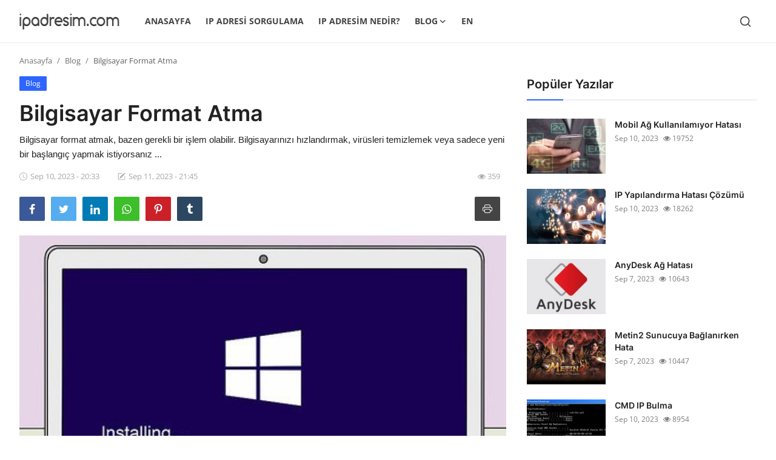

--- FILE ---
content_type: text/html; charset=UTF-8
request_url: https://ipadresim.com/bilgisayar-format-atma
body_size: 13011
content:
<!DOCTYPE html>
<html lang="tr" >
<head>
<meta charset="utf-8">
<meta http-equiv="X-UA-Compatible" content="IE=edge">
<meta name="viewport" content="width=device-width, initial-scale=1">
<title>Bilgisayar Format Atma - IPadresim.com</title>
<meta name="description" content="Bilgisayar format atmak, bazen gerekli bir işlem olabilir. Bilgisayarınızı hızlandırmak, virüsleri temizlemek veya sadece yeni bir başlangıç yapmak istiyorsanız ..."/>
<meta name="keywords" content="bilgisayar format atma"/>
<meta name="author" content="IP Adresim"/>
<meta property="og:locale" content="tr_TR"/>
<meta property="og:site_name" content="IP Adresim"/>
<meta name="X-CSRF-TOKEN" content="44ea36224c363cfa0c1ebc8d461a9e0c"><meta property="og:type" content="article"/>
<meta property="og:title" content="Bilgisayar Format Atma"/>
<meta property="og:description" content="Bilgisayar format atmak, bazen gerekli bir işlem olabilir. Bilgisayarınızı hızlandırmak, virüsleri temizlemek veya sadece yeni bir başlangıç yapmak istiyorsanız ..."/>
<meta property="og:url" content="https://ipadresim.com/bilgisayar-format-atma"/>
<meta property="og:image" content="https://ipadresim.com/uploads/images/202309/image_870x580_64fdfd4f8f514.jpg"/>
<meta property="og:image:width" content="750"/>
<meta property="og:image:height" content="422"/>
<meta property="article:author" content="maxim"/>
<meta property="fb:app_id" content=""/>
<meta property="article:published_time" content="2023-09-10 20:33:18"/>
<meta property="article:modified_time" content="2023-09-11 21:45:42"/>
<meta name="twitter:card" content="summary_large_image"/>
<meta name="twitter:site" content="@IP Adresim"/>
<meta name="twitter:creator" content="@maxim"/>
<meta name="twitter:title" content="Bilgisayar Format Atma"/>
<meta name="twitter:description" content="Bilgisayar format atmak, bazen gerekli bir işlem olabilir. Bilgisayarınızı hızlandırmak, virüsleri temizlemek veya sadece yeni bir başlangıç yapmak istiyorsanız ..."/>
<meta name="twitter:image" content="https://ipadresim.com/uploads/images/202309/image_870x580_64fdfd4f8f514.jpg"/>
<link rel="shortcut icon" type="image/png" href="https://ipadresim.com/uploads/logo/favicon_64f9d021b08120-41987876.png"/>
<link rel="canonical" href="https://ipadresim.com/bilgisayar-format-atma"/>
<link rel="alternate" href="https://ipadresim.com/bilgisayar-format-atma" hreflang="tr"/>
<style>@font-face {font-family: 'Inter'; font-style: normal; font-weight: 400; font-display: swap; src: local(''), url('https://ipadresim.com/assets/fonts/inter/inter-400.woff2') format('woff2'), url('https://ipadresim.com/assets/fonts/inter/inter-400.woff') format('woff')}  @font-face {font-family: 'Inter'; font-style: normal; font-weight: 600; font-display: swap; src: local(''), url('https://ipadresim.com/assets/fonts/inter/inter-600.woff2') format('woff2'), url('https://ipadresim.com/assets/fonts/inter/inter-600.woff') format('woff')}  @font-face {font-family: 'Inter'; font-style: normal; font-weight: 700; font-display: swap; src: local(''), url('https://ipadresim.com/assets/fonts/inter/inter-700.woff2') format('woff2'), url('https://ipadresim.com/assets/fonts/inter/inter-700.woff') format('woff')}</style>
<style>@font-face {font-family: 'Open Sans'; font-style: normal; font-weight: 400; font-display: swap; src: local(''), url('https://ipadresim.com/assets/fonts/open-sans/open-sans-400.woff2') format('woff2'), url('https://ipadresim.com/assets/fonts/open-sans/open-sans-400.woff') format('woff')}  @font-face {font-family: 'Open Sans'; font-style: normal; font-weight: 600; font-display: swap; src: local(''), url('https://ipadresim.com/assets/fonts/open-sans/open-sans-600.woff2') format('woff2'), url('https://ipadresim.com/assets/fonts/open-sans/open-sans-600.woff') format('woff')}  @font-face {font-family: 'Open Sans'; font-style: normal; font-weight: 700; font-display: swap; src: local(''), url('https://ipadresim.com/assets/fonts/open-sans/open-sans-700.woff2') format('woff2'), url('https://ipadresim.com/assets/fonts/open-sans/open-sans-700.woff') format('woff')}</style>
<link href="https://ipadresim.com/assets/vendor/bootstrap/css/bootstrap.min.css" rel="stylesheet">
<link href="https://ipadresim.com/assets/themes/ipadresim/css/icons-2.2.min.css" rel="stylesheet">
<link href="https://ipadresim.com/assets/themes/ipadresim/css/plugins-2.2.min.css" rel="stylesheet">
<link href="https://ipadresim.com/assets/themes/ipadresim/css/style-2.2.min.css?v=0.16" rel="stylesheet">
<link rel="stylesheet" type="text/css" href="/assets/themes/ipadresim/css/bootstrap-icons.min.css?v=0.06">
<link rel="stylesheet" type="text/css" href="/assets/themes/ipadresim/css/style.home.css?v=0.21">
<style>:root {--vr-font-primary:  "Open Sans", Helvetica, sans-serif;--vr-font-secondary:  "Inter", sans-serif;;--vr-font-tertiary:  Verdana, Helvetica, sans-serif;--vr-theme-color: #2d65fe;--vr-block-color: #161616;--vr-mega-menu-color: #f9f9f9;} .section-videos .video-large .image {height: 100% !important;}
.bn-ds-1{width: 728px; height: 90px;}.bn-mb-1{width: 300px; height: 250px;}.bn-ds-2{width: 1280px; height: 280px;}.bn-mb-2{width: 300px; height: 250px;}.bn-ds-3{width: 1280px; height: 280px;}.bn-mb-3{width: 300px; height: 250px;}.bn-ds-4{width: 1280px; height: 280px;}.bn-mb-4{width: 300px; height: 250px;}.bn-ds-5{width: 1280px; height: 280px;}.bn-mb-5{width: 300px; height: 250px;}.bn-ds-6{width: 728px; height: 90px;}.bn-mb-6{width: 300px; height: 250px;}.bn-ds-7{width: 728px; height: 90px;}.bn-mb-7{width: 300px; height: 250px;}.bn-ds-8{width: 728px; height: 90px;}.bn-mb-8{width: 300px; height: 250px;}.bn-ds-9{width: 728px; height: 90px;}.bn-mb-9{width: 300px; height: 250px;}.bn-ds-10{width: 728px; height: 90px;}.bn-mb-10{width: 300px; height: 250px;}</style>
<script>var VrConfig = {baseURL: 'https://ipadresim.com', csrfTokenName: 'csrf_token', sysLangId: '1', authCheck: 0, rtl: false, isRecaptchaEnabled: '1', categorySliderIds: [], textOk: "OK", textCancel: "Cancel", textCorrectAnswer: "Correct Answer", textWrongAnswer: "Wrong Answer"};</script><meta name="yandex-verification" content="68e17c1346b523e9" /><style>.list-group-item{--vr-theme-color:#000;font-weight:bold}.navbar>.container,.navbar>.container-fluid,.navbar>.container-lg,.navbar>.container-md, .navbar>.container-sm,.navbar>.container-xl,.navbar>.container-xxl{height:70px}#geoiframe {position: relative;height: 100%;min-height: 100vh;#geoiframe iframe {height: 100%;width: 100%;left:0;top: 0;position: absolute;body,html {height: 100%;overflow: hidden;background: transparent;}}}</style>
</head>
<body class="ipadresim">
<div id="nav-top" class="d-flex align-items-center">
<div class="container-xl d-flex justify-content-center justify-content-between">
<div class="d-flex align-items-center">
<ul class="navbar-nav flex-row top-left">
</ul>
</div>
<div class="d-flex align-items-center">
<ul class="navbar-nav flex-row flex-wrap ms-md-auto align-items-center">
<li class="nav-item display-flex align-items-center m0">
<form action="https://ipadresim.com/switch-dark-mode" method="post">
<input type="hidden" name="csrf_token" value="44ea36224c363cfa0c1ebc8d461a9e0c"><input type="hidden" name="back_url" value="https://ipadresim.com/bilgisayar-format-atma">
<button type="submit" name="theme_mode" value="dark" class="btn-switch-mode" aria-label="switch-mode">
<svg xmlns="http://www.w3.org/2000/svg" width="13" height="13" fill="currentColor" class="dark-mode-icon" viewBox="0 0 16 16">
<path d="M6 .278a.768.768 0 0 1 .08.858 7.208 7.208 0 0 0-.878 3.46c0 4.021 3.278 7.277 7.318 7.277.527 0 1.04-.055 1.533-.16a.787.787 0 0 1 .81.316.733.733 0 0 1-.031.893A8.349 8.349 0 0 1 8.344 16C3.734 16 0 12.286 0 7.71 0 4.266 2.114 1.312 5.124.06A.752.752 0 0 1 6 .278z"/>
</svg>
</button>
</form>
</li>
</ul>
</div>
</div>
</div><header id="header" >
<div class="navbar navbar-expand-md nav-main">
<nav class="container-xl">
<a href="https://ipadresim.com" class="navbar-brand p-0">
<img src="https://ipadresim.com/uploads/logo/logo_64fdff802c8d21-97420688.png" alt="logo" class="logo" width="180" height="52">
</a>
<div class="collapse navbar-collapse">
<ul class="navbar-nav navbar-left display-flex align-items-center">
<li class="nav-item">
<a href="https://ipadresim.com" class="nav-link">Anasayfa</a>
</li>
<li class="nav-item "><a href="https://ipadresim.com/ip-adresi-sorgulama" class="nav-link">IP Adresi Sorgulama</a></li>
<li class="nav-item "><a href="https://ipadresim.com/" class="nav-link">IP Adresim Nedir?</a></li>
<li class="nav-item nav-item-category nav-item-category-4" data-category-id="4">
<a href="https://ipadresim.com/blog" class="nav-link" data-toggle="dropdown" role="button" aria-expanded="false">Blog<i class="icon-arrow-down"></i></a>
</li>
<li class="nav-item "><a href="https://ipadresim.com/en" class="nav-link">EN</a></li>
</ul>
<hr class="d-md-none text-white-50">
<ul class="navbar-nav navbar-right flex-row flex-wrap align-items-center ms-md-auto">
<li class="nav-item col-6 col-lg-auto position-relative">
<button type="button" class="btn-link nav-link py-2 px-0 px-lg-2 search-icon display-flex align-items-center" aria-label="search">
<svg xmlns="http://www.w3.org/2000/svg" width="21" height="21" viewBox="0 0 24 24" fill="none" stroke="currentColor" stroke-width="2" stroke-linecap="round" stroke-linejoin="round">
<circle cx="11" cy="11" r="8"></circle>
<line x1="21" y1="21" x2="16.65" y2="16.65"></line>
</svg>
</button>
<div class="search-form">
<form action="https://ipadresim.com/search" method="get" id="search_validate">
<input type="text" name="q" maxlength="300" pattern=".*\S+.*" class="form-control form-input" placeholder="Arama..."  required>
<button class="btn btn-custom" aria-label="search">
<svg xmlns="http://www.w3.org/2000/svg" width="20" height="20" viewBox="0 0 24 24" fill="none" stroke="currentColor" stroke-width="2" stroke-linecap="round" stroke-linejoin="round">
<circle cx="11" cy="11" r="8"></circle>
<line x1="21" y1="21" x2="16.65" y2="16.65"></line>
</svg>
</button>
</form>
</div>
</li>
</ul>
</div>
</nav>
</div>

<div class="container-xl">
<div class="mega-menu-container">
<div class="mega-menu mega-menu-4 shadow-sm" data-category-id="4">
<div class="container-fluid">
<div class="row">
<div class="col-12 menu-right width100">
<div class="menu-category-items filter-all active">
<div class="container-fluid">
<div class="row">
<div class="col-sm-2 menu-post-item width20">
<div class="image">
<a href="https://ipadresim.com/dhcp-nedir">
<img src="[data-uri]" data-src="https://ipadresim.com/uploads/images/202309/image_430x256_64fee98c4739a.jpg" alt="DHCP Nedir?" class="img-fluid lazyload" width="232" height="140"/>
</a>
</div>
<h3 class="title"><a href="https://ipadresim.com/dhcp-nedir">DHCP Nedir?</a></h3>
<p class="small-post-meta">    <span>Sep 11, 2023</span>
    <span class="m-r-0"><i class="icon-eye"></i>&nbsp;921</span>
</p>
</div>
<div class="col-sm-2 menu-post-item width20">
<div class="image">
<a href="https://ipadresim.com/cmd-ip-bulma">
<img src="[data-uri]" data-src="https://ipadresim.com/uploads/images/202309/image_430x256_64fe2237ecbfa.jpg" alt="CMD IP Bulma" class="img-fluid lazyload" width="232" height="140"/>
</a>
</div>
<h3 class="title"><a href="https://ipadresim.com/cmd-ip-bulma">CMD IP Bulma</a></h3>
<p class="small-post-meta">    <span>Sep 10, 2023</span>
    <span class="m-r-0"><i class="icon-eye"></i>&nbsp;8954</span>
</p>
</div>
<div class="col-sm-2 menu-post-item width20">
<div class="image">
<a href="https://ipadresim.com/ip-adresi-alinamadi">
<img src="[data-uri]" data-src="https://ipadresim.com/uploads/images/202309/image_430x256_64fe1c3d1cbd0.jpg" alt="IP Adresi Alınamadı" class="img-fluid lazyload" width="232" height="140"/>
</a>
</div>
<h3 class="title"><a href="https://ipadresim.com/ip-adresi-alinamadi">IP Adresi Alınamadı</a></h3>
<p class="small-post-meta">    <span>Sep 10, 2023</span>
    <span class="m-r-0"><i class="icon-eye"></i>&nbsp;6145</span>
</p>
</div>
<div class="col-sm-2 menu-post-item width20">
<div class="image">
<a href="https://ipadresim.com/ip-adresi-ogrenme">
<img src="[data-uri]" data-src="https://ipadresim.com/uploads/images/202309/image_430x256_64fe1b3207167.jpg" alt="IP Adresi Öğrenme" class="img-fluid lazyload" width="232" height="140"/>
</a>
</div>
<h3 class="title"><a href="https://ipadresim.com/ip-adresi-ogrenme">IP Adresi Öğrenme</a></h3>
<p class="small-post-meta">    <span>Sep 10, 2023</span>
    <span class="m-r-0"><i class="icon-eye"></i>&nbsp;1329</span>
</p>
</div>
<div class="col-sm-2 menu-post-item width20">
<div class="image">
<a href="https://ipadresim.com/dns-ayarlari">
<img src="[data-uri]" data-src="https://ipadresim.com/uploads/images/202309/image_430x256_64fe1a3ac96f1.jpg" alt="DNS Ayarları" class="img-fluid lazyload" width="232" height="140"/>
</a>
</div>
<h3 class="title"><a href="https://ipadresim.com/dns-ayarlari">DNS Ayarları</a></h3>
<p class="small-post-meta">    <span>Sep 10, 2023</span>
    <span class="m-r-0"><i class="icon-eye"></i>&nbsp;917</span>
</p>
</div>
</div>
</div>
</div>
</div>
</div>
</div>
</div>
</div>
</div><div class="header-mobile-container">
<div class="fixed-top">
<div class="header-mobile">
<div class="d-flex justify-content-between align-items-center">
<button type="button" class="menu-button mobile-menu-button" aria-label="menu">
<svg xmlns="http://www.w3.org/2000/svg" fill="currentColor" stroke="#222222" stroke-width="2" height="24" width="24" viewBox="0 0 24 24">
<line x1="2" y1="4" x2="22" y2="4"></line>
<line x1="2" y1="11" x2="22" y2="11"></line>
<line x1="2" y1="18" x2="22" y2="18"></line>
</svg>
</button>
<div class="mobile-logo">
<a href="https://ipadresim.com">
<img src="https://ipadresim.com/uploads/logo/logo_64fdff802c8d21-97420688.png" alt="logo" class="logo" width="150" height="50">
</a>
</div>
<div class="mobile-search">
<button type="button" class="menu-button mobile-search-button" aria-label="search">
<svg xmlns="http://www.w3.org/2000/svg" width="24" height="24" viewBox="0 0 24 24" fill="none" stroke="#222222" stroke-width="2" stroke-linecap="round" stroke-linejoin="round">
<circle cx="11" cy="11" r="8"></circle>
<line x1="21" y1="21" x2="16.65" y2="16.65"></line>
</svg>
</button>
</div>
</div>
<div class="mobile-search-form">
<form action="https://ipadresim.com/search" method="get" id="search_validate">
<div class="display-flex align-items-center">
<input type="text" name="q" maxlength="300" pattern=".*\S+.*" class="form-control form-input" placeholder="Arama..."  required>
<button class="btn btn-custom" aria-label="search">
<svg xmlns="http://www.w3.org/2000/svg" width="20" height="20" viewBox="0 0 24 24" fill="none" stroke="currentColor" stroke-width="2" stroke-linecap="round" stroke-linejoin="round">
<circle cx="11" cy="11" r="8"></circle>
<line x1="21" y1="21" x2="16.65" y2="16.65"></line>
</svg>
</button>
</div>
</form>
</div>
</div>
</div>
</div>

<div id="navMobile" class="nav-mobile">
<div class="nav-mobile-inner">
<div class="row">
<div class="col-12 m-b-15">
</div>
</div>
<div class="row">
<div class="col-12 mb-3">
<ul class="nav navbar-nav">
<li class="nav-item"><a href="https://ipadresim.com" class="nav-link">Anasayfa</a></li>
<li class="nav-item"><a href="https://ipadresim.com/ip-adresi-sorgulama" class="nav-link">IP Adresi Sorgulama</a></li>
<li class="nav-item"><a href="https://ipadresim.com/" class="nav-link">IP Adresim Nedir?</a></li>
<li class="nav-item"><a href="https://ipadresim.com/blog" class="nav-link">Blog</a></li>
<li class="nav-item"><a href="https://ipadresim.com/en" class="nav-link">EN</a></li>
</ul>
</div>

<div class="col-4">
<form action="https://ipadresim.com/switch-dark-mode" method="post">
<input type="hidden" name="csrf_token" value="44ea36224c363cfa0c1ebc8d461a9e0c"><input type="hidden" name="back_url" value="https://ipadresim.com/bilgisayar-format-atma">
<button type="submit" name="theme_mode" value="dark" class="btn btn-md btn-default btn-switch-mode-mobile" aria-label="dark-mode">
<svg xmlns="http://www.w3.org/2000/svg" width="16" height="16" fill="currentColor" class="dark-mode-icon" viewBox="0 0 16 16">
<path d="M6 .278a.768.768 0 0 1 .08.858 7.208 7.208 0 0 0-.878 3.46c0 4.021 3.278 7.277 7.318 7.277.527 0 1.04-.055 1.533-.16a.787.787 0 0 1 .81.316.733.733 0 0 1-.031.893A8.349 8.349 0 0 1 8.344 16C3.734 16 0 12.286 0 7.71 0 4.266 2.114 1.312 5.124.06A.752.752 0 0 1 6 .278z"/>
</svg>
</button>
</form>
</div>
</div>
</div>
</div>
<div id="overlay_bg" class="overlay-bg"></div></header>
<section class="section section-page">
    <div class="container-xl">
               <div class="row">
            <nav aria-label="breadcrumb">
                <ol class="breadcrumb">
                    <li class="breadcrumb-item"><a href="https://ipadresim.com">Anasayfa</a></li>
                                                    <li class="breadcrumb-item"><a href="https://ipadresim.com/blog">Blog</a></li>
                                                <li class="breadcrumb-item active"> Bilgisayar Format Atma</li>
                </ol>
            </nav>
            <div class="col-md-12 col-lg-8">
                <div class="post-content">
                    <div class="d-flex justify-content-center align-items-center mb-3">
                        <div class="bd-highlight">
                            <a href="https://ipadresim.com/blog">
                                <span class="badge badge-category" style="background-color: #2d65fe">Blog</span>
                            </a>
                        </div>
                        <div class="bd-highlight ms-auto">
                                                    </div>
                    </div>
                    <h1 class="post-title">Bilgisayar Format Atma</h1>
                                            <h2 class="post-summary">
                            Bilgisayar format atmak, bazen gerekli bir işlem olabilir. Bilgisayarınızı hızlandırmak, virüsleri temizlemek veya sadece yeni bir başlangıç yapmak istiyorsanız ...                        </h2>
                                        <div class="d-flex align-items-center post-details-meta mb-4">
                                                    <div class="item-meta item-meta-date">
                                <svg xmlns="http://www.w3.org/2000/svg" width="13" height="13" fill="currentColor" class="bi bi-clock" viewBox="0 0 16 16">
                                    <path d="M8 3.5a.5.5 0 0 0-1 0V9a.5.5 0 0 0 .252.434l3.5 2a.5.5 0 0 0 .496-.868L8 8.71V3.5z"/>
                                    <path d="M8 16A8 8 0 1 0 8 0a8 8 0 0 0 0 16zm7-8A7 7 0 1 1 1 8a7 7 0 0 1 14 0z"/>
                                </svg>
                                <span>Sep 10, 2023&nbsp;-&nbsp;20:33</span>
                            </div>
                                                            <div class="item-meta item-meta-date">
                                    <svg xmlns="http://www.w3.org/2000/svg" width="13" height="13" fill="currentColor" class="bi bi-pencil-square" viewBox="0 0 16 16">
                                        <path d="M15.502 1.94a.5.5 0 0 1 0 .706L14.459 3.69l-2-2L13.502.646a.5.5 0 0 1 .707 0l1.293 1.293zm-1.75 2.456-2-2L4.939 9.21a.5.5 0 0 0-.121.196l-.805 2.414a.25.25 0 0 0 .316.316l2.414-.805a.5.5 0 0 0 .196-.12l6.813-6.814z"/>
                                        <path fill-rule="evenodd" d="M1 13.5A1.5 1.5 0 0 0 2.5 15h11a1.5 1.5 0 0 0 1.5-1.5v-6a.5.5 0 0 0-1 0v6a.5.5 0 0 1-.5.5h-11a.5.5 0 0 1-.5-.5v-11a.5.5 0 0 1 .5-.5H9a.5.5 0 0 0 0-1H2.5A1.5 1.5 0 0 0 1 2.5v11z"/>
                                    </svg>
                                    <span>Sep 11, 2023&nbsp;-&nbsp;21:45</span>
                                </div>
                                                    <div class="ms-auto item-meta item-meta-comment">
                                                            <span> <i class="icon-eye"></i>&nbsp;359</span>
                                                    </div>
                    </div>
                    <div class="d-flex post-share-buttons mb-4">
                        <div class="btn-share">
    <a href="javascript:void(0)" onclick="window.open('https://www.facebook.com/sharer/sharer.php?u=https%3A%2F%2Fipadresim.com%2Fbilgisayar-format-atma', 'Share This Post', 'width=640,height=450');return false" class="color-facebook"><i class="icon-facebook"></i></a>
</div>
<div class="btn-share">
    <a href="javascript:void(0)" onclick="window.open('https://twitter.com/share?url=https%3A%2F%2Fipadresim.com%2Fbilgisayar-format-atma&amp;text=Bilgisayar+Format+Atma', 'Share This Post', 'width=640,height=450');return false" class="color-twitter"><i class="icon-twitter"></i></a>
</div>
<div class="btn-share">
    <a href="javascript:void(0)" onclick="window.open('http://www.linkedin.com/shareArticle?mini=true&amp;url=https%3A%2F%2Fipadresim.com%2Fbilgisayar-format-atma', 'Share This Post', 'width=640,height=450');return false" class="color-linkedin"><i class="icon-linkedin"></i></a>
</div>
<div class="btn-share">
    <a href="https://api.whatsapp.com/send?text=Bilgisayar+Format+Atma - https%3A%2F%2Fipadresim.com%2Fbilgisayar-format-atma" class="color-whatsapp" target="_blank"><i class="icon-whatsapp"></i></a>
</div>
<div class="btn-share">
    <a href="javascript:void(0)" onclick="window.open('http://pinterest.com/pin/create/button/?url=https%3A%2F%2Fipadresim.com%2Fbilgisayar-format-atma&amp;media=https://ipadresim.com/uploads/images/202309/image_870x_64fdfd4f981f4.jpg', 'Share This Post', 'width=640,height=450');return false" class="color-pinterest"><i class="icon-pinterest"></i></a>
</div>
<div class="btn-share">
    <a href="javascript:void(0)" onclick="window.open('http://www.tumblr.com/share/link?url=https%3A%2F%2Fipadresim.com%2Fbilgisayar-format-atma&amp;title=Bilgisayar+Format+Atma', 'Share This Post', 'width=640,height=450');return false" class="color-tumblr"><i class="icon-tumblr"></i></a>
</div>
<div class="btn-share ms-auto">
    <div class="btn-inner">
        <a href="javascript:void(0)" id="print_post" class="btn-print" data-bs-toggle="tooltip" data-bs-placement="bottom" title="">
            <svg xmlns="http://www.w3.org/2000/svg" width="16" height="16" fill="currentColor" class="bi bi-printer" viewBox="0 0 16 16">
                <path d="M2.5 8a.5.5 0 1 0 0-1 .5.5 0 0 0 0 1z"></path>
                <path d="M5 1a2 2 0 0 0-2 2v2H2a2 2 0 0 0-2 2v3a2 2 0 0 0 2 2h1v1a2 2 0 0 0 2 2h6a2 2 0 0 0 2-2v-1h1a2 2 0 0 0 2-2V7a2 2 0 0 0-2-2h-1V3a2 2 0 0 0-2-2H5zM4 3a1 1 0 0 1 1-1h6a1 1 0 0 1 1 1v2H4V3zm1 5a2 2 0 0 0-2 2v1H2a1 1 0 0 1-1-1V7a1 1 0 0 1 1-1h12a1 1 0 0 1 1 1v3a1 1 0 0 1-1 1h-1v-1a2 2 0 0 0-2-2H5zm7 2v3a1 1 0 0 1-1 1H5a1 1 0 0 1-1-1v-3a1 1 0 0 1 1-1h6a1 1 0 0 1 1 1z"></path>
            </svg>
        </a>
    </div>
    </div>                    </div>
                    <div class="post-image">
    <div class="post-image-inner">
                        <img src="https://ipadresim.com/uploads/images/202309/image_870x_64fdfd4f981f4.jpg" class="img-fluid center-image" alt="Bilgisayar Format Atma" width="856" height="570"/>
                                    <figcaption class="img-description">Bilgisayar Format Atma</figcaption>
                                </div>
</div>                        <div class="post-text mt-4">
                            <p>Bilgisayar format atmak, bazen gerekli bir işlem olabilir. Bilgisayarınızı hızlandırmak, virüsleri temizlemek veya sadece yeni bir başlangıç yapmak istiyorsanız, format atmak iyi bir seçenek olabilir. Ancak, bu süreç korkutucu görünebilir, özellikle de hiç yapmamışsanız. Bu makalede, adım adım bir rehber sunarak, bilgisayarınızı nasıl formatlayabileceğinizi öğreneceksiniz.
<p><strong>Aşama 1: Yedekleme</strong>
<p>Bilgisayar format atmak, tüm verilerinizi siler. Bu nedenle, öncelikle önemli dosyalarınızın yedeklerini almanız gerekiyor. Bu, harici bir sabit disk, bulut depolama hizmeti veya USB sürücü gibi bir yedekleme cihazı kullanarak yapılabilir. Yedeklendiğinden emin olmak için, yedekleme cihazınızdan tüm dosyaları kontrol etmeniz çok önemlidir.
<p><strong>Aşama 2: Windows 10 ISO’yu İndirin</strong>
<p>Windows 10 ISO dosyasını indirmek için Microsoft’un resmi web sitesini ziyaret edin ve “Windows 10” seçeneğini tıklayın. Ardından, bilgisayarınıza uygun olan sürümü seçin ve “İndir” düğmesine tıklayın. İndirme işlemi tamamlandığında, ISO dosyasını bilgisayarınızda saklayın.
<p><strong>Aşama 3: Windows 10 ISO’yu USB sürücüye yazdırma</strong>
<p>Windows 10 ISO dosyasını bir USB sürücüye yazdırmak için Microsoft’un resmi web sitesinden “Windows USB/DVD Download Tool”u indirin. Ardından, USB sürücüsünü bilgisayarınıza takın ve programı çalıştırın. Program, ISO dosyasını otomatik olarak USB sürücüye yazdıracaktır.
<p><strong>Aşama 4: Bilgisayarınızı Hazırlayın</strong>
<p>Bilgisayarınızı formatlamadan önce, tüm harici aygıtları çıkarın ve yalnızca klavye, fare ve monitörü bağlı bırakın. Sonra, bilgisayarınızı yeniden başlatın.
<p><strong>Aşama 5: BIOS Ayarlarını Yapma</strong>
<p>Bilgisayarınız yeniden başladığında, BIOS ekranına girmeniz gerekebilir. Bunun nasıl yapılacağı, bilgisayarınızın markasına ve modeline göre değişebilir. Ancak genellikle F2 veya Delete tuşlarına basarak BIOS’a giriş yapabilirsiniz. BIOS’ta, önyükleme ayarlarınızı USB sürücüden başlatacak şekilde değiştirmeniz gerekiyor.
<p><strong>Aşama 6: Windows 10 Kurulumunu Başlatın</strong>
<p>Bilgisayarınız yeniden başlatıldığında, USB sürücünüzü takın ve Windows 10 kurulumunu başlatmak için “Enter” tuşuna basın. Kurulum sihirbazı size adım adım rehberlik edecektir. İlk olarak, dil ve bölgenizi seçmeniz gerekecektir. Ardından, kurulumun yapılacağı disk bölümünü seçin. Bu noktada, sabit diskinizi bölümlere ayırabilirsiniz.
<p><strong>Aşama 7: Kurulumu Tamamlayın</strong>
<p>Kurulum tamamlandığında, bilgisayarınız yeniden başlatılacaktır ve Windows 10 işletim sistemi yüklenecektir. Tüm kurulum süreci yaklaşık bir saat kadar sürebilir. Son olarak, dosyalarınızı geri yüklemek için önceden yedeklediğiniz cihazı kullanarak istediğiniz<br>Hangi İşletim Sistemi Formatlama İşlemi için Uygundur?
<p>Bir bilgisayar kullanıcısı olarak, formatlama işlemi sırasında hangi işletim sisteminin en uygun olduğunu merak edebilirsiniz. İşletim sistemi seçimi, formatlama işlemi için oldukça önemlidir çünkü doğru işletim sistemi seçimi, bilgisayarınızın performansını artırabilir.
<p>İki ana işletim sistemi, Windows ve MacOS’dur. Ancak Linux da son zamanlarda popüler bir seçenek haline gelmiştir. Windows, dünya genelinde en çok kullanılan işletim sistemi olduğu için, formatlama işlemi için en uygunudur. Windows’un sunduğu araçlar ve destek, işletim sistemi kurulumunu kolaylaştırırken, sorunları da çözmeye yardımcı olur.
<p>MacOS, özellikle Apple cihazlarına sahip olanlar için ideal bir seçenektir. MacOS, güvenliği, hızı ve performansıyla bilinir. Formatlama işlemi sırasında, MacOS’un sunduğu disk yardımcı programları sayesinde, diskinizi biçimlendirmek oldukça kolaydır.
<p>Linux, özellikle teknik becerileri olan kullanıcılar için uygundur. Çünkü Linux, açık kaynak kodlu bir işletim sistemidir ve kullanıcıların birçok özelleştirme seçeneği sunar. Ayrıca, Linux, diğer işletim sistemlerine göre daha az kaynak tüketir ve ücretsizdir.
<p>Sonuç olarak, formatlama işlemi için en uygun işletim sistemi, kullanım amacınıza bağlıdır. Windows, MacOS ve Linux hepsi farklı avantajlar sunarlar. Eğer sadece temel kullanım amaçlı bir bilgisayara sahipseniz, Windows sizin için en uygun seçenek olabilir. Ama daha gelişmiş bir kullanıcıysanız, Linux size özelleştirme seçenekleri sunar. Ya da Apple cihazlarına sahipseniz, MacOS sizin için doğru tercih olacaktır.
<h2>USB Bellek veya CD/DVD ile Format Atmak Mümkün müdür?</h2>
<p>Bilgisayar kullanıcılarının başına gelebilecek sorunlardan biri, işletim sistemi veya veri kayıpları nedeniyle format atmak zorunda kalmaktır. Format, sabit sürücüdeki tüm verileri siler ve işletim sistemini yeniden yükler. Ancak bazen işletim sistemi dosyaları bozulabilir ve bilgisayarınız başlatılamaz hale gelir, bu durumda USB bellek veya CD/DVD gibi aygıtlar kullanarak format atmayı düşünebilirsiniz.
<p>USB bellek veya CD/DVD ile format atmak mümkündür. Bunun için öncelikle, format atacağınız bilgisayarda aygıt boot seçeneğinin etkin olduğundan emin olmalısınız. Boot seçeneği, bilgisayarın açılış sürecinde hangi aygıttan başlayacağını belirler. Bu ayarın yapılması için BIOS’a erişmeniz gerekebilir. BIOS’a nasıl gireceğiniz ve boot seçeneğini nasıl ayarlayacağınız, bilgisayarınızın marka ve modeline göre değişebilir.
<p>Boot seçeneğini ayarladıktan sonra, USB bellek veya CD/DVD’yi format atacağınız bilgisayara takın. Ardından bilgisayarı yeniden başlatın ve format atma işlemi için gerekli olan kurulum medyasının otomatik olarak çalışmasını bekleyin. İşletim sisteminin kurulum sihirbazını izleyerek, format atma işlemini gerçekleştirin. Bu süreçte size sorulacak olan adımları takip etmeniz yeterlidir.
<p>USB bellek veya CD/DVD ile format atmak, bilgisayarınıza bir işletim sistemi yüklemeyi gerektirir. Bu nedenle, önceden bir kurulum medyası hazırlamanız gerekir. İşletim sistemi kurulum dosyalarını indirerek veya satın alarak USB belleğe veya CD/DVD’ye yazdırabilirsiniz.
<p>Sonuç olarak, USB bellek veya CD/DVD gibi aygıtlar kullanarak format atmak mümkündür. Ancak bu işlem için öncelikle bilgisayarınızın boot seçeneğini doğru bir şekilde ayarlamalı ve bir kurulum medyasına sahip olmalısınız. Ayrıca, format atmadan önce verilerinizin yedeklerini almanızı da öneriyoruz, çünkü format atma işlemi tüm verileri siler.
<h2>Format Atma İşlemi Nasıl Gerçekleştirilir?</h2>
<p>Bir belgede yazı karakterlerinin boyutunu, tipini ve hizalamasını düzenlemek, okunaklığı ve görsel çekiciliği artırmak için önemlidir. Bu işlem, formatlama olarak bilinir. Formatlama işlemi, bir dokümanın profesyonel görünmesini sağlar ve belgenin amacına uygun şekilde sunulmasına yardımcı olur. Bu makalede, formatlama işleminin nasıl gerçekleştirileceği hakkında bilgi vereceğim.
<p>Öncelikle, belgenin içeriğine uygun bir yazı karakteri seçmelisiniz. Genellikle, Times New Roman veya Arial gibi yaygın kullanılan yazı tipleri tercih edilir. Ardından, yazı karakterinin boyutunu ayarlamalısınız. Tipik olarak, 12 puanlık bir yazı boyutu tercih edilir ancak başlık ve alt başlıklar için daha büyük boyutlar kullanılabilir.
<p>Sonra, belgenin hizalamasını ayarlayabilirsiniz. Hizalama, metnin sol, orta, sağ veya iki yana yaslanmış olarak yerleştirilmesini ifade eder. Belgenizdeki paragrafların hizalaması aynı olmalıdır. Ayrıca, paragrafları görsel olarak ayırmak için girinti kullanabilirsiniz.
<p>Belgenizin başlıklarını ve alt başlıklarını vurgulamak, belgenizin okunaklılığını artırmak için farklı yazı karakterleri veya boyutları kullanabilirsiniz. Başlıklarınızın büyük ve kalın olması, okuyucunun dikkatini çeker ve belgenin yapısını daha iyi anlamasına yardımcı olur.
<p>Son olarak, belgenizin görsel çekiciliğini artırmak için aralıkları düzenleyebilirsiniz. Paragraf aralıkları genellikle 1,5 satır veya 2 satır aralıklı yapılır. Ayrıca, başlık ve alt başlıklar arasında da birer satır boşluk bırakılabilir.
<p>Bu makalede, formatlama işleminin nasıl gerçekleştirileceği hakkında bilgi verdik. Belge hazırlama sürecinde, formatlama işlemine uygun şekilde zaman ayırmak önemlidir. Doğru formatlama, belgenizin amacına uygun olarak sunulmasına yardımcı olur ve okuyucunun dikkatini çeker.
<h2>Format Atma Sonrası Gerekli Programlar ve Sürücüler Nelerdir?</h2>
<p>Bilgisayar formatlama işlemi, zaman zaman gereklidir. Bu süreçte, bilgisayarınızın tüm verileri silinir ve yeni bir başlangıç yaparsınız. Ancak, bu işlem bitmeden önce, bazı önemli adımlar atmanız gerekir.
<p>Öncelikle, format sonrası yeniden yükleme yapabileceğiniz bir işletim sistemi kurmanız gerekiyor. İşletim sistemi kurulumu için, Microsoft’un Windows 10 gibi popüler bir sürümünü kullanabilirsiniz. Bununla birlikte, farklı bir işletim sistemi kurmak isterseniz, kurulum sırasında belirtilen talimatları takip etmeniz yeterlidir.
<p>İşletim sistemi yükleme işlemi bittikten sonra, sıra diğer programların kurulumuna gelir. Tarayıcılar, ofis uygulamaları, medya oynatıcıları gibi temel programlar, bilgisayar kullanımı için gereklidir. Bu programları, ihtiyacınıza göre indirebilir veya yüklü olarak gelebilecek bir yazılım paketi satın alabilirsiniz.
<p>Format sonrası en önemli adımlardan biri de sürücü güncellemeleridir. Bilgisayarınızın donanım bileşenlerini çalıştırmak için gerekli olan sürücüler, çoğu zaman otomatik olarak yüklenmez. Bu nedenle, aygıt yöneticisi gibi bir araç kullanarak, tüm sürücülerin güncel olduğundan emin olmanız gerekir. Aksi takdirde, donanım bileşenleri düzgün çalışmayabilir veya hatalarla karşılaşabilirsiniz.
<p>Sonuç olarak, bilgisayar formatı tamamlandığında, işletim sistemi, temel programlar ve sürücüler gibi gerekli öğelerin yüklü olduğundan emin olmanız önemlidir. Bu adımları atladığınızda, bilgisayarınızın performansı düşebilir veya donanım bileşenleri çalışmayabilir. Bu nedenle, formatlama işlemi öncesinde ve sonrasında, dikkatli ve titiz bir yaklaşım sergilemeniz gerekir.
<h2>Format Atma Sırasında Karşılaşılan Sorunlar ve Çözüm Yolları Nelerdir?</h2>
<p>Formatlama, belge veya metin hazırlarken en önemli adımlardan biridir ve doğru yapılmadığı takdirde potansiyel sorunlar ortaya çıkabilir. Formatlama sırasında karşılaşılan sorunlar genellikle kullanıcının bilgisayarındaki yazılımın sürümüne, ayarlara ve belgenin türüne bağlıdır.
<p>Birçok insan, belgelerinde stil, font veya kenar boşluklarıyla ilgili sorunlar yaşar. Bu gibi durumlarda, belgenin içeriğinin anlamını kaybetmeden formatlama sorunlarını düzeltmek için bazı basit adımlar atılabilir. Örneğin, farklı stil ayarlarına sahip bölümler arasında geçiş yaparken, uyumsuzluğu önlemek için her zaman aynı stil seçilmelidir. Benzer şekilde, belgedeki fontların tutarlı olması gerektiği için, belirli bir font tipi ve boyutu kullanmak faydalı olacaktır.
<p>Kenar boşluklarındaki sorunlar da yaygın bir formatlama problemidir. Bazı durumlarda, belgenin altındaki veya üstündeki boşluklar çok büyük veya küçük olabilir. Bunun önüne geçmek için, belge ayarlarında standart bir kenar boşluğu ayarı yapılmalı ve bu ayar diğer belgelere de uygulanmalıdır.
<p>Ayrıca, başlık ve alt başlıkların doğru bir şekilde biçimlendirilmesi de önemlidir. Belgenin yapısını netleştirmek için başlık ve alt başlıklar aynı font tipi ve boyutu kullanarak vurgulanmalıdır. Ayrıca, belgenin içerik akışının anlaşılması için numaralandırılmış ve işaretli liste öğeleri de uygun bir şekilde biçimlendirilmelidir.
<p>Sonuç olarak, formatlama sırasında karşılaşılan sorunlar oldukça yaygındır ancak genellikle basit çözümleri vardır. Belgeyi okuyucuya daha anlaşılır hale getirmek için formatlama kurallarına dikkat ederek doğru bir şekilde biçimlendirmek önemlidir. Bu nedenle, belgedeki sorunları tespit etmek ve düzeltmek için zaman ayırmak iyi bir uygulama olacaktır.
<h2>Format Atma İşleminden Sonra Bilgisayarın Performansını Artırmak İçin Ne Yapılabilir?</h2>
<p>Bilgisayar kullanıcıları, format atma işleminin ardından genellikle hızlı bir performans artışı beklerler. Ancak, bu her zaman gerçekleşmeyebilir ve bazen bilgisayarın daha yavaş çalışmasına neden olabilir. İşte format atma işleminden sonra bilgisayarın performansını artırmak için yapabileceğiniz bazı adımlar:
<p>1. Güncellemeleri Kontrol Edin: Bilgisayarınızda güncelleştirilmemiş sürücüler ve programlar performans düşüklüğüne neden olabilir. Bu nedenle, Aygıt Yöneticisi’nde tüm sürücülerin güncel olduğundan emin olun. Ayrıca, Windows Update ile en son güncellemeleri kontrol edin.
<p>2. Çalışan Programları Durdurun: Bilgisayarınızı fazla yükleyen programlar, arka planda çalışarak performansı düşürebilirler. Görev Yöneticisi’ni açarak, gereksiz programları durdurup kaynakları serbest bırakabilirsiniz.
<p>3. Disk Temizliği Yapın: Format sonrası, boş alan azaldığında da performans düşebilir. Disk temizliği yaparak gereksiz dosyaları silin ve disk birleştirme ile disk boşluğunu en üst düzeye çıkarın.
<p>4. Virüs Taraması Yapın: Bilgisayar performansını etkileyen başka bir faktör de virüslerdir. Bilgisayarınızda güncel bir antivirüs programı kullanarak sisteminizi tarayın ve virüsleri temizleyin.
<p>5. Yüksek Performans Modunu Etkinleştirin: Windows, enerji tasarrufu için varsayılan olarak dengeli modda çalışır. Ancak, yüksek performans moduna geçerek daha hızlı bir sistem elde edebilirsiniz.
<p>6. RAM Yükseltmesi Yapın: Bilgisayarınızın RAM’i azsa performans düşüklüğü yaşanabilir. Bu nedenle, RAM yükseltmesi yaparak daha iyi bir performans sağlayabilirsiniz.
<p>7. SSD’ye Geçiş Yapın: Sabit diskteki yavaş okuma/yazma hızı, bilgisayarın performansını etkileyen bir diğer faktördür. SSD’ye geçiş yaparak daha hızlı bir sistem elde edebilirsiniz.
<p>Bu adımları takip ederek, format atma işleminden sonra bilgisayarınızın performansını artırabilirsiniz. Unutmayın ki her bilgisayar farklıdır, bu nedenle hangi adımların doğru olduğunu belirlemek için deneme yanılma yöntemini kullanmanız gerekebilir.                        </div>
                                        
                    <div class="post-next-prev mt-5">
                        <div class="row">
                            <div class="col-sm-6 col-xs-12 left">
                                                                    <div class="head-title text-end">
                                        <a href="https://ipadresim.com/bilgisayar-hizlandırma-yollari">
                                            <svg xmlns="http://www.w3.org/2000/svg" width="16" height="16" fill="currentColor" class="bi bi-arrow-left" viewBox="0 0 16 16">
                                                <path fill-rule="evenodd" d="M15 8a.5.5 0 0 0-.5-.5H2.707l3.147-3.146a.5.5 0 1 0-.708-.708l-4 4a.5.5 0 0 0 0 .708l4 4a.5.5 0 0 0 .708-.708L2.707 8.5H14.5A.5.5 0 0 0 15 8z"/>
                                            </svg>
                                            Önceki Makale                                        </a>
                                    </div>
                                    <h3 class="title text-end">
                                        <a href="https://ipadresim.com/bilgisayar-hizlandırma-yollari">Bilgisayar Hızlandırma Yolları</a>
                                    </h3>
                                                            </div>
                            <div class="col-sm-6 col-xs-12 right">
                                                                    <div class="head-title text-start">
                                        <a href="https://ipadresim.com/netflix-ag-hatasi-oluştu">
                                            Sonraki Makale                                            <svg xmlns="http://www.w3.org/2000/svg" width="16" height="16" fill="currentColor" class="bi bi-arrow-right" viewBox="0 0 16 16">
                                                <path fill-rule="evenodd" d="M1 8a.5.5 0 0 1 .5-.5h11.793l-3.147-3.146a.5.5 0 0 1 .708-.708l4 4a.5.5 0 0 1 0 .708l-4 4a.5.5 0 0 1-.708-.708L13.293 8.5H1.5A.5.5 0 0 1 1 8z"/>
                                            </svg>
                                        </a>
                                    </div>
                                    <h3 class="title text-start">
                                        <a href="https://ipadresim.com/netflix-ag-hatasi-oluştu">Netflix Ağ Hatası Oluştu</a>
                                    </h3>
                                                            </div>
                        </div>
                    </div>
                                        <section class="section section-related-posts mt-5">
                        <div class="row">
                            <div class="col-12">
                                <div class="section-title">
                                    <div class="d-flex justify-content-between align-items-center">
                                        <h3 class="title">Benzer Yazılar</h3>
                                    </div>
                                </div>
                                <div class="section-content">
                                    <div class="row">
                                                                                            <div class="col-sm-12 col-md-6 col-lg-4">
                                                        <div class="post-item">
                                                                                                                            <div class="image ratio">
                                                                    <a href="https://ipadresim.com/ip-adresi-ogrenme">
                                                                        <img src="[data-uri]" data-src="https://ipadresim.com/uploads/images/202309/image_430x256_64fe1b3207167.jpg" alt="IP Adresi Öğrenme" class="img-fluid lazyload" width="269" height="160"/>
                                                                                                                                            </a>
                                                                </div>
                                                                                                                        <h3 class="title fsize-16"><a href="https://ipadresim.com/ip-adresi-ogrenme">IP Adresi Öğrenme</a></h3>
                                                            <p class="small-post-meta">    <span>Sep 10, 2023</span>
    <span class="m-r-0"><i class="icon-eye"></i>&nbsp;1329</span>
</p>
                                                        </div>
                                                    </div>
                                                                                                    <div class="col-sm-12 col-md-6 col-lg-4">
                                                        <div class="post-item">
                                                                                                                            <div class="image ratio">
                                                                    <a href="https://ipadresim.com/modem-ip-adresleri">
                                                                        <img src="[data-uri]" data-src="https://ipadresim.com/uploads/images/202309/image_430x256_64fe15930a793.jpg" alt="Modem IP Adresleri" class="img-fluid lazyload" width="269" height="160"/>
                                                                                                                                            </a>
                                                                </div>
                                                                                                                        <h3 class="title fsize-16"><a href="https://ipadresim.com/modem-ip-adresleri">Modem IP Adresleri</a></h3>
                                                            <p class="small-post-meta">    <span>Sep 10, 2023</span>
    <span class="m-r-0"><i class="icon-eye"></i>&nbsp;7126</span>
</p>
                                                        </div>
                                                    </div>
                                                                                                    <div class="col-sm-12 col-md-6 col-lg-4">
                                                        <div class="post-item">
                                                                                                                            <div class="image ratio">
                                                                    <a href="https://ipadresim.com/statik-ip-nedir">
                                                                        <img src="[data-uri]" data-src="https://ipadresim.com/uploads/images/202309/image_430x256_64fde5eb2b342.jpg" alt="Statik IP Nedir?" class="img-fluid lazyload" width="269" height="160"/>
                                                                                                                                            </a>
                                                                </div>
                                                                                                                        <h3 class="title fsize-16"><a href="https://ipadresim.com/statik-ip-nedir">Statik IP Nedir?</a></h3>
                                                            <p class="small-post-meta">    <span>Sep 10, 2023</span>
    <span class="m-r-0"><i class="icon-eye"></i>&nbsp;269</span>
</p>
                                                        </div>
                                                    </div>
                                                                                    </div>
                                </div>
                            </div>
                        </div>
                    </section>
                                    </div>
            </div>
            <div class="col-md-12 col-lg-4">
                <div class="col-sidebar sticky-lg-top">
    <div class="row">
        <div class="col-12">
                    <div class="sidebar-widget">
            <div class="widget-head"><h4 class="title">Popüler Yazılar</h4></div>
            <div class="widget-body">
                <div class="row">
                                                <div class="col-12">
                                <div class="tbl-container post-item-small">
            <div class="tbl-cell left">
                            <div class="image">
                    <a href="https://ipadresim.com/mobil-ag-kullanilamiyor-hatasi">
                        <img src="[data-uri]" data-src="https://ipadresim.com/uploads/images/202309/image_140x98_64fdf0fc9232b.jpg" alt="Mobil Ağ Kullanılamıyor Hatası" class="img-fluid lazyload" width="130" height="91"/>
                                            </a>
                </div>
                    </div>
        <div class="tbl-cell right">
        <h3 class="title"><a href="https://ipadresim.com/mobil-ag-kullanilamiyor-hatasi">Mobil Ağ Kullanılamıyor Hatası</a></h3>
        <p class="small-post-meta">    <span>Sep 10, 2023</span>
    <span class="m-r-0"><i class="icon-eye"></i>&nbsp;19752</span>
</p>
    </div>
</div>                            </div>
                                                    <div class="col-12">
                                <div class="tbl-container post-item-small">
            <div class="tbl-cell left">
                            <div class="image">
                    <a href="https://ipadresim.com/ip-yapilandirma-hatasi-cozumu">
                        <img src="[data-uri]" data-src="https://ipadresim.com/uploads/images/202309/image_140x98_64fe11bdb7f42.jpg" alt="IP Yapılandırma Hatası Çözümü" class="img-fluid lazyload" width="130" height="91"/>
                                            </a>
                </div>
                    </div>
        <div class="tbl-cell right">
        <h3 class="title"><a href="https://ipadresim.com/ip-yapilandirma-hatasi-cozumu">IP Yapılandırma Hatası Çözümü</a></h3>
        <p class="small-post-meta">    <span>Sep 10, 2023</span>
    <span class="m-r-0"><i class="icon-eye"></i>&nbsp;18262</span>
</p>
    </div>
</div>                            </div>
                                                    <div class="col-12">
                                <div class="tbl-container post-item-small">
            <div class="tbl-cell left">
                            <div class="image">
                    <a href="https://ipadresim.com/anydesk-ag-hatasi">
                        <img src="[data-uri]" data-src="https://ipadresim.com/uploads/images/202309/image_140x98_64fa1f0147657.jpg" alt="AnyDesk Ağ Hatası" class="img-fluid lazyload" width="130" height="91"/>
                                            </a>
                </div>
                    </div>
        <div class="tbl-cell right">
        <h3 class="title"><a href="https://ipadresim.com/anydesk-ag-hatasi">AnyDesk Ağ Hatası</a></h3>
        <p class="small-post-meta">    <span>Sep 7, 2023</span>
    <span class="m-r-0"><i class="icon-eye"></i>&nbsp;10643</span>
</p>
    </div>
</div>                            </div>
                                                    <div class="col-12">
                                <div class="tbl-container post-item-small">
            <div class="tbl-cell left">
                            <div class="image">
                    <a href="https://ipadresim.com/metin2-sunucuya-baglanti-hatasi">
                        <img src="[data-uri]" data-src="https://ipadresim.com/uploads/images/202309/image_140x98_64fa21755afa7.jpg" alt="Metin2 Sunucuya Bağlanırken Hata" class="img-fluid lazyload" width="130" height="91"/>
                                            </a>
                </div>
                    </div>
        <div class="tbl-cell right">
        <h3 class="title"><a href="https://ipadresim.com/metin2-sunucuya-baglanti-hatasi">Metin2 Sunucuya Bağlanırken Hata</a></h3>
        <p class="small-post-meta">    <span>Sep 7, 2023</span>
    <span class="m-r-0"><i class="icon-eye"></i>&nbsp;10447</span>
</p>
    </div>
</div>                            </div>
                                                    <div class="col-12">
                                <div class="tbl-container post-item-small">
            <div class="tbl-cell left">
                            <div class="image">
                    <a href="https://ipadresim.com/cmd-ip-bulma">
                        <img src="[data-uri]" data-src="https://ipadresim.com/uploads/images/202309/image_140x98_64fe2237f04c7.jpg" alt="CMD IP Bulma" class="img-fluid lazyload" width="130" height="91"/>
                                            </a>
                </div>
                    </div>
        <div class="tbl-cell right">
        <h3 class="title"><a href="https://ipadresim.com/cmd-ip-bulma">CMD IP Bulma</a></h3>
        <p class="small-post-meta">    <span>Sep 10, 2023</span>
    <span class="m-r-0"><i class="icon-eye"></i>&nbsp;8954</span>
</p>
    </div>
</div>                            </div>
                                        </div>
            </div>
        </div>
            <div class="sidebar-widget">
            
            <div class="widget-body">
                <div class="row">
                                    </div>
            </div>
        </div>
            </div>
    </div>
</div>            </div>
        </div>
    </div>
</section>
<script type="application/ld+json">[{
"@context": "http://schema.org",
"@type": "Organization",
"url": "https://ipadresim.com",
"logo": {"@type": "ImageObject","width": 190,"height": 60,"url": "https://ipadresim.com/uploads/logo/logo_64fdff802c8d21-97420688.png"}},
{
    "@context": "http://schema.org",
    "@type": "WebSite",
    "url": "https://ipadresim.com",
    "potentialAction": {
        "@type": "SearchAction",
        "target": "https://ipadresim.com/search?q={search_term_string}",
        "query-input": "required name=search_term_string"
    }
}]
</script>
<script type="application/ld+json">
{
    "@context": "https://schema.org",
    "@type": "NewsArticle",
    "mainEntityOfPage": {
        "@type": "WebPage",
        "@id": "https://ipadresim.com/bilgisayar-format-atma"
    },
    "headline": "Bilgisayar Format Atma",
    "name": "Bilgisayar Format Atma",
    "articleSection": "Blog",
    "image": {
        "@type": "ImageObject",
        "url": "https://ipadresim.com/uploads/images/202309/image_870x580_64fdfd4f8f514.jpg",
        "width": 750,
        "height": 500
    },
    "datePublished": "2023-09-10T20:33:18+0300",
    "dateModified": "2023-09-11T21:45:42+0300",
    "inLanguage": "en-US",
    "keywords": "bilgisayar format atma",
    "author": {
        "@type": "Person",
        "name": "maxim"
    },
    "publisher": {
    "@type": "Organization",
    "name": "IP Adresim",
    "logo": {
        "@type": "ImageObject",
        "width": 190,
        "height": 60,
        "url": "https://ipadresim.com/uploads/logo/logo_64fdff802c8d21-97420688.png"
    }
    },
    "description": "Bilgisayar format atmak, bazen gerekli bir işlem olabilir. Bilgisayarınızı hızlandırmak, virüsleri temizlemek veya sadece yeni bir başlangıç yapmak istiyorsanız ..."
}
</script>
    <footer id="footer">
        <div class="footer-inner">
            <div class="container-xl">
                <div class="row justify-content-between">
                    <div class="col-sm-12 col-md-6 col-lg-4 footer-widget footer-widget-about">
                        <div class="footer-logo">
                            <img src="https://ipadresim.com/uploads/logo/logo_64f9cef12ae4b6-53568341.png" alt="logo" class="logo" width="240" height="90">
                        </div>
                        <div class="footer-about">
                                                    </div>
                    </div>
                    <div class="col-sm-12 col-md-6 col-lg-4 footer-widget">
                        
                        <div class="footer-posts">
                                                                
                                                                    
                                                                    
                                                        </div>
                    </div>
                    <div class="col-sm-12 col-md-6 col-lg-4 footer-widget">
                                                    
                                                <div class="footer-social-links">
                            <ul>
                                                            </ul>
                        </div>
                    </div>
                </div>
            </div>
        </div>
        <div class="footer-copyright">
            <div class="container-xl">
                <div class="row align-items-center">
                    <div class="col-sm-12 col-md-6">
                        <div class="copyright text-start">
                            @2025 ipadresim.com  - ip adresim nedir - ip adresi sorgulama                        </div>
                    </div>
                    <div class="col-sm-12 col-md-6">
                        <div class="nav-footer text-end">
                            <ul>
                                                                            <li><a href="https://ipadresim.com/gizlilik-politikasi">Gizlilik Politikası </a></li>
                                                                                    <li><a href="https://ipadresim.com/iletisim">İletişim </a></li>
                                                                    </ul>
                        </div>
                    </div>
                </div>
            </div>
        </div>
    </footer>
    <a href="#" class="scrollup"><i class="icon-arrow-up"></i></a>
    <script src="https://ipadresim.com/assets/themes/ipadresim/js/jquery-3.6.1.min.js "></script>
    <script src="/assets/themes/ipadresim/js/clipboard.min.js?v=0.01"></script> 
<script>
   $(document).ready(function () {
    var clipboard = new ClipboardJS('.myip');
    clipboard.on('success', function(e) {
      $(".ipaddress").addClass('iphover');
      $(".ipaddress .btn").addClass('ipbtnhover');
        $(".copied-to-clipboard").fadeIn(200);
        setTimeout(function() {
            $(".copied-to-clipboard").fadeOut(200);
        }, 10000);
      gtag('event', 'Click', {'event_category' : 'Clipboard', 'event_label' : 'IP'});
    });
      });
</script>
<script>
$('.boxx').each(function(){
     var el= $(this);
       var textLength = el.html().length;
        if (textLength > 20) {
            el.css('font-size', '0.5em');
        }
});
</script>
    <script src="https://ipadresim.com/assets/vendor/bootstrap/js/bootstrap.bundle.min.js "></script>
    <script src="https://ipadresim.com/assets/themes/ipadresim/js/plugins.js "></script>
    <script src="https://ipadresim.com/assets/themes/ipadresim/js/main-2.2.min.js "></script>
    <script src="/assets/contact/js/jquery.js?v=0.07"></script>
    <script>$("form[method='post']").append("<input type='hidden' name='sys_lang_id' value='1'>");</script>
<!-- Yandex.Metrika counter --> <script type="text/javascript" > (function(m,e,t,r,i,k,a){m[i]=m[i]||function(){(m[i].a=m[i].a||[]).push(arguments)}; m[i].l=1*new Date(); for (var j = 0; j < document.scripts.length; j++) {if (document.scripts[j].src === r) { return; }} k=e.createElement(t),a=e.getElementsByTagName(t)[0],k.async=1,k.src=r,a.parentNode.insertBefore(k,a)}) (window, document, "script", "https://mc.yandex.ru/metrika/tag.js", "ym"); ym(93920044, "init", { clickmap:true, trackLinks:true, accurateTrackBounce:true, webvisor:true }); </script> <noscript><div><img src="https://mc.yandex.ru/watch/93920044" style="position:absolute; left:-9999px;" alt="" /></div></noscript> <!-- /Yandex.Metrika counter -->    <script defer src="https://static.cloudflareinsights.com/beacon.min.js/vcd15cbe7772f49c399c6a5babf22c1241717689176015" integrity="sha512-ZpsOmlRQV6y907TI0dKBHq9Md29nnaEIPlkf84rnaERnq6zvWvPUqr2ft8M1aS28oN72PdrCzSjY4U6VaAw1EQ==" data-cf-beacon='{"version":"2024.11.0","token":"f95d9d1ccf8743eebb610d779da03280","r":1,"server_timing":{"name":{"cfCacheStatus":true,"cfEdge":true,"cfExtPri":true,"cfL4":true,"cfOrigin":true,"cfSpeedBrain":true},"location_startswith":null}}' crossorigin="anonymous"></script>
</body>
    </html>


--- FILE ---
content_type: text/css
request_url: https://ipadresim.com/assets/themes/ipadresim/css/style-2.2.min.css?v=0.16
body_size: 14495
content:
#contact-pop-overlay{width:100%;min-height:100%;position:fixed;top:0;left:0;background:url(/assets/contact/img/overlay.png) repeat 0 0;display:none;text-align:center;z-index:1000}#contact-pop-panel-wrapper{margin:4% auto 0;width:320px;background:#FFF}#contact-pop-panel{min-height:200px;padding-bottom:5px;margin:0 auto;position:relative;border:1px solid #34737d}#contact-pop-header{min-height:30px;line-height:30px;margin-bottom:10px;background-color:#777;color:#FFF;font-weight:700;font-size:15px;text-align:left;padding:0 5px 0 20px}#contact-pop-header .close-overlay-k{position:absolute;top:5px;right:10px;width:20px;height:20px;background:url(/assets/contact/img/close-overlay.png) no-repeat 1px 1px;overflow:hidden;text-indent:-2000px;outline:none;text-align:center}#contact-pop-panel .formItem{text-align:left;font-family:Verdana,Geneva,sans-serif;font-size:12px;color:red;margin:7px 20px 10px}#contact-pop-error{color:red;padding-bottom:10px;font-size:80%}#contact-pop-panel label{padding:0;display:inline;height:20px;width:500px;float:left;font-weight:700;color:#333;font-family:Verdana,Geneva,sans-serif;font-size:12px;margin:5px 0 0}#contact-pop-panel .inputText{width:210px;padding:4px;font-family:Verdana,Geneva,sans-serif;font-size:12px;border:1px solid #BFBFBF;-moz-border-radius:4px;-webkit-border-radius:4px;border-radius:4px;outline:none}#contact-pop-panel textarea{width:280px;margin-top:2px;padding:5px;border:1px solid #BFBFBF;-moz-border-radius:8px;-webkit-border-radius:8px;border-radius:8px}.formItem .close-overlay{font-size:13px;outline:none;height:28px;margin-left:10px;margin-bottom:10px;font-family:Arial,Helvetica,sans-serif;color:#274ED3;background-color:#E0E0E0;border:1px solid #CCC;line-height:30px;text-align:center;padding:6px 15px 7px}.close-ajax2{outline:none;height:30px;margin-left:118px;background-color:#E0E0E0;border:1px solid #CCC;text-align:center;padding:0;float:left;width:80px;line-height:28px;margin-top:20px}.close-ajax2 a{font-size:14px;color:#274ED3;font-family:Verdana,Geneva,sans-serif}.close-ajax a{font-size:20px;color:#FFF;margin-right:15px;font-family:Verdana,Geneva,sans-serif;text-decoration:none}.close-ajax{float:right;height:0;width:0;margin-right:18px}#contact-pop-loading-gif-wrapper{position:absolute;top:0;left:0;width:100%;height:300px}#contact-pop-loading-gif{margin:132px auto 0}* html #contact-pop-overlay{background-image:url(/assets/contact/img/overlay-ie6.png);height:100%;position:absolute}* html #contact-pop-panel{height:200px}* html #contact-pop-header{height:30px}* html #contact-pop-header .close-overlay{background-image:url(/assets/contact/img/close-overlay-ie6.png)}#contact-pop-panel .form-control{width:215px;float:left;height:24px;padding:0;color:#fff;font-weight:400;margin:0 0 15px;background-color:#007ea6;font-family:Tahoma,Geneva,sans-serif;font-size:12px}.submit{width:80px;float:left;height:30px;padding:0;margin-right:0;margin-left:0;font-size:15px;font-weight:400;color:#03F;cursor:pointer}

html{scroll-behavior:auto!important;}body{font-size:.875rem;background:#fff;color:#222;font-family:var(--vr-font-primary);overflow-x:hidden!important;}*{-ms-word-wrap:break-word;word-wrap:break-word;}img{text-indent:-9999px!important;color:transparent;}a{color:#222;-moz-transition:all .2s ease-in-out 0s;-webkit-transition:all .2s ease-in-out 0s;transition:all .2s ease-in-out 0s;text-decoration:none;outline:none!important;}a:hover,a:active,a:focus{outline:none;text-decoration:none;}.p0{padding:0!important;}.m0{margin:0!important;}.m-r-0{margin-right:0!important;}.m-l-5{margin-left:5px!important;}.m-l-15{margin-left:15px!important;}.m-r-5{margin-right:5px!important;}.m-r-15{margin-right:15px!important;}.m-b-15{margin-bottom:15px!important;}.m-b-20{margin-bottom:20px!important;}.m-b-30{margin-bottom:30px!important;}.width20{width:20%!important;}.width25{width:25%!important;}.width100{width:100%!important;}.display-block{display:block!important;}.display-inline-block{display:inline-block!important;}.position-relative{position:relative!important;}.font-text{font-family:var(--vr-font-tertiary)!important;}.h1,.h2,.h3,.h4,.h5,.h6,h1,h2,h3,h4,h5,h6,.nav-mobile .nav-item .nav-link,.nav-mobile button{font-family:var(--vr-font-secondary);}.section-mid-title .title{font-family:var(--vr-font-secondary);}.section .section-content .title{font-family:var(--vr-font-secondary);}.section .section-head .title{font-family:var(--vr-font-primary);}.post-content .post-text{font-family:var(--vr-font-tertiary);}.post-content .post-summary h2{font-family:var(--vr-font-tertiary);}.form-input{display:block;width:100%;border:1px solid #e6e8eb;outline:none!important;color:#494949;font-size:.875rem;line-height:1.5;padding:.656rem 1.25rem;box-shadow:none!important;border-radius:.125rem;}.form-control::placeholder{color:#9AA2AA;opacity:1;}.form-control:-ms-input-placeholder{color:#9AA2AA;}.form-control::-ms-input-placeholder{color:#9AA2AA;}.form-textarea{display:block;width:100%;border:1px solid #e6e6e6;outline:none!important;color:#494949;font-size:.875rem;line-height:1.5;padding:.656rem 1.25rem;box-shadow:none!important;border-radius:.125rem;height:120px;min-height:120px;}.btn,.btnx{border-radius:.3rem;outline:0!important;box-shadow:none!important;-moz-transition:all .2s ease-in-out 0s;-webkit-transition:all .2s ease-in-out 0s;transition:all .2s ease-in-out 0s;color:#004757!important}.btnx{font-size:1.3rem;color:#333!important}.btn:hover,.btn:active,.btn:focus{color:#fff!important;}.btn-custom{display:flex;justify-content:center;align-items:center;color:#fff!important;font-size:.875rem;font-weight:400;outline:0!important;box-shadow:none!important;}.btn-custom:hover,.btn-custom:focus,.btn-custom:active{color:#fff!important;background-image:linear-gradient(rgba(0,0,0,.1) 0 0);}.btn-default{display:flex;justify-content:center;align-items:center;font-size:.875rem;font-weight:400;outline:0!important;box-shadow:none!important;background-color:#ebeff2!important;border-color:#ebeff2!important;color:#222!important;}.btn-default:hover,.btn-default:focus,.btn-default:active{background-color:#dfe3e6!important;border-color:#dfe3e6!important;color:#222!important;}.btn-block{width:100%!important;}.btn-sm{padding:.5rem .75rem;border-radius:.125rem;line-height:1.5;font-size:13px;}.btn-md{padding:.540rem 1.2rem;border-radius:.125rem;line-height:1.5}.btn-lg{padding:.625rem 1.5rem;line-height:1.5;border-radius:.125rem;}.btn-xl{padding:1rem 6.4rem;line-height:1.5;border-radius:.125rem;font-size:15px!important;}.btn-link{padding:0;margin:0;background-color:transparent!important;border:0!important;box-shadow:none!important;outline:none!important;text-decoration:none;}.caret::after{display:inline-block;margin-left:.255em;vertical-align:.255em;content:"";border-top:.3em solid;border-right:.3em solid transparent;border-bottom:0;border-left:.3em solid transparent;}.caret-right::after{display:inline-block;margin-left:.255em;vertical-align:.255em;content:"";border-top:.3em solid transparent;border-right:0;border-bottom:.3em solid transparent;border-left:.3em solid;}.img-fluid{width:100%;max-width:100%;display:block;height:auto;}.img-container{position:absolute;top:0;bottom:0;left:0;right:0;margin:auto;overflow:hidden;}.img-container .img-cover{position:relative;width:100%;height:100%;object-fit:cover;}.tbl-container{display:table;width:100%;max-width:100%;}.tbl-cell{display:table-cell;vertical-align:top;position:relative;}.ul-list{margin:0;padding:0;}.ul-list li{list-style:none;}.form-check .form-check-input{width:1.2em;height:1.2em;cursor:pointer;box-shadow:none!important;margin-right:5px;}.form-check .form-check-label{cursor:pointer;}.form-check-input[type="checkbox"]{border-radius:.125rem;}.media-icon{position:absolute;width:42px;height:42px;top:0;bottom:0;left:0;right:0;margin:auto;z-index:10;text-align:center;pointer-events:none;}.media-icon svg{display:inline-block;position:relative;width:42px;height:42px;z-index:1;background:rgba(0,0,0,.3)!important;border-radius:100%!important;}.media-icon-sm{width:36px;height:36px;line-height:36px;}.media-icon-sm svg{width:36px;height:36px;}.media-icon-lg{width:52px;height:52px;line-height:52px;}.media-icon-lg svg{width:52px;height:52px;}.breadcrumb{margin-top:20px;font-size:13px;}.breadcrumb a{color:#727272;}.breadcrumb-item.active{color:#606060}.font-weight-normal{font-weight:normal!important;}.font-weight-600{font-weight:600!important;}.font-text{color:#333;}.form-label{font-weight:600;margin-bottom:5px;}.display-flex{display:flex!important;}.tooltip{font-size:12px;}.show-on-page-load{visibility:hidden;width:auto;height:auto;max-width:100%;margin:0 auto}.fsize-16{font-size:16px!important;line-height:22px!important;}#header{background-color:#fff;}#nav-top{padding:0rem 0;}#nav-top .navbar-nav{padding:0;margin:0;}#nav-top .navbar-nav .nav-item{list-style:none;margin-right:20px;}#nav-top .navbar-nav .nav-item .nav-link{color:#d1d1d1;font-size:.813rem;margin-right:0;}#nav-top .navbar-nav .nav-item svg{color:#d1d1d1;}#nav-top .navbar-nav .nav-item .nav-link:hover,#nav-top .navbar-nav .nav-item .nav-link:active,#nav-top .navbar-nav .nav-item .nav-link:focus{color:#f5f5f5!important;}#nav-top .span-login-sep{color:#ccc;}#nav-top .dropdown-menu{z-index:99999;}.modal-add-post{z-index:999999;}.modal-add-post .modal-dialog{max-width:800px}.modal-add-post .row{margin-left:-5px;margin-right:-5px}.modal-add-post .row{margin-left:-5px;margin-right:-5px}.modal-add-post .col-add-post{padding-left:5px;padding-right:5px}.modal-add-post .modal-header{border:0!important;text-align:center;padding:30px 20px;padding-bottom:10px;}.modal-add-post .modal-body{padding:20px;padding-bottom:30px}.modal-add-post .modal-content{border-radius:4px}.modal-add-post .modal-header .modal-title{font-size:20px;line-height:24px;text-transform:uppercase;margin-top:15px;margin-bottom:10px;}.modal-add-post .item{width:100%;height:215px;overflow:hidden;background-color:#fbfbfb;padding:20px;margin-bottom:10px}.modal-add-post .item-icon{width:82px;height:82px;display:flex;align-items:center;justify-content:center;background-color:#fff;border-radius:100%;margin:0 auto}.modal-add-post .item-icon svg{width:40px;height:40px;vertical-align:middle;}.modal-add-post .item .title{font-size:15px;font-weight:600;text-align:center;margin:10px 0;color:#333!important}.modal-add-post .item .desc{color:#a6a6a6;text-align:center;margin-bottom:0;font-size:13px;}.modal-add-post .close{position:absolute;z-index:10;right:15px;font-size:15px;top:15px}.modal-add-post .item:hover{background-color:#f7f7f7}.nav-main{padding:0;border-bottom:1px solid #ebebeb;}.nav-main .navbar-toggler{padding:0;border:0}.nav-main .navbar-brand{margin-right:30px;}.nav-main .navbar-brand .logo{height:52px;width:auto;}.mobile-logo,.mobile-logo img{display:block;width:auto;height:50px;}.nav-main .navbar-nav .nav-link{display:flex;align-items:center;color:#444;line-height:42px;font-weight:700;font-size:14px;text-transform:uppercase;padding:20px 12px;white-space:nowrap;}.nav-main .navbar-nav .nav-link i{font-size:12px;margin-left:3px;}.nav-main .navbar-nav .search-icon:hover,.nav-main .navbar-nav .search-icon:active,.nav-main .navbar-nav .search-icon:focus{color:var(--vr-theme-color)!important;}.dropdown .dropdown-menu .dropdown-item i{font-size:12px;margin-left:3px;}.nav-main .navbar-nav .nav-link:hover,.nav-main .navbar-nav .nav-link:focus{color:#222}.nav-main .navbar-nav .nav-link.active{font-weight:600;color:#222}.nav-main .navbar-nav-svg{width:1rem;height:1rem}.bd-subnavbar{position:relative;z-index:1020;background-color:rgba(255,255,255,.95);box-shadow:0 .5rem 1rem rgba(0,0,0,.05),inset 0 -1px 0 rgba(0,0,0,.15)}.bd-subnavbar .dropdown-menu{font-size:.875rem;box-shadow:0 .5rem 1rem rgba(0,0,0,.05)}.bd-subnavbar .dropdown-item.current{font-weight:600;background-image:url("data:image/svg+xml,%3csvg xmlns='http://www.w3.org/2000/svg' viewBox='0 0 8 8'%3e%3cpath fill='%23292b2c' d='M2.3 6.73L.6 4.53c-.4-1.04.46-1.4 1.1-.8l1.1 1.4 3.4-3.8c.6-.63 1.6-.27 1.2.7l-4 4.6c-.43.5-.8.4-1.1.1z'/%3e%3c/svg%3e");background-repeat:no-repeat;background-position:right 1rem top .6rem;background-size:.75rem .75rem}.mega-menu-container{position:relative;width:100%;max-width:100%;z-index:9999;}.mega-menu{display:none;position:absolute;width:100%;background-color:#fff;z-index:9999;top:-1px;border-top:1px solid #ebebeb;}.mega-menu .menu-left{width:19.7%;min-height:250px;padding:20px 0;background-color:var(--vr-mega-menu-color);}.mega-menu .menu-left a{position:relative;display:block;padding:8px 25px 8px 20px;text-decoration:none;font-size:13px;font-weight:600;text-align:right;}.mega-menu .menu-right{width:80.3%;padding-top:30px;padding-bottom:30px;min-height:285px;}.mega-menu .menu-right .container-fluid{padding-left:10px;padding-right:10px;}.mega-menu .menu-post-item .image{display:block;width:100%;height:144px;position:relative;margin-bottom:10px;overflow:hidden;}.mega-menu .menu-post-item .image img{display:block;width:100%;height:100%;object-fit:cover;}.mega-menu .menu-post-item .title{font-size:13px;line-height:18px;font-weight:600;margin-bottom:6px;}.mega-menu .menu-category-items{display:none;}.mega-menu .menu-right .active{display:block!important;}.mega-menu .small-post-meta a,.mega-menu .small-post-meta span{font-size:11px;}.dropdown .dropdown-menu{margin-top:0!important;border-radius:2px!important;border:1px solid rgba(0,0,0,.05);box-shadow:0 .5rem 1rem rgba(0,0,0,.05);z-index:9999;}.dropdown .dropdown-menu .dropdown-item{padding:.5rem 1.6rem;font-size:14px;}.nav-main .navbar-left .dropdown:hover>.dropdown-menu{display:block;margin-top:0;}.nav-dropdown-menu>li:hover>.dropdown-menu{display:block;}.dropdown-item:focus,.dropdown-item:hover,.dropdown-item:active,.dropdown-item.active{color:#1e2125!important;background-color:#f2f5f8!important;}.nav-dropdown-menu>li{position:relative;}.nav-dropdown-menu .dropdown-sub{display:none;position:absolute;left:100%;top:0;}.nav-dropdown-menu .caret-right{position:absolute;right:10px;top:10px;}.btn-switch-mode{display:none;align-items:center;padding:0 10px;border:0!important;margin:0!important;box-shadow:none!important;background-color:transparent!important;min-width:24px;}#nav-top .btn-switch-mode .dark-mode-icon{width:14px;height:14px;}.search-form{display:none;width:380px;position:absolute;right:0;top:50px;background-color:#fff;z-index:999999;box-shadow:0 .5rem 1rem rgba(0,0,0,.05);border:1px solid rgba(0,0,0,.05);padding:10px;}.search-form .form-input{border:0!important;box-shadow:none;color:#949494;height:40px;line-height:14px;padding:10px 65px 10px 20px;background-color:#fafafa;font-size:.875rem;}.search-form button{border:0!important;box-shadow:none;color:#fff!important;font-size:16px;width:40px;height:40px;text-align:center;position:absolute;right:10px;top:10px;border-radius:0;line-height:10px;padding:5px;}.search-form.open{display:block!important}.profile-dropdown .dropdown-menu{left:-40px!important;min-width:11rem!important;top:4px!important;}.profile-dropdown>a{padding:0!important;}.profile-dropdown>a img{border-radius:50%;border:1px solid #888;width:28px;height:28px;}.dropdown-languages .dropdown-menu{left:-34px!important;max-height:400px;overflow-y:auto;}.nav-main .nav-dropdown-menu .dropdown-sub{left:auto!important;right:100%!important;margin-right:-1px;}.nav-main ul ul{margin-left:-15px;}.header-mobile-container{height:70px;display:none;position:relative;border-bottom:1px solid #ebebeb;z-index:999999;}.header-mobile{width:100%;padding:10px 0;background-color:#fff;box-shadow:0 2px 15px rgb(0 0 0 / 10%);position:relative;z-index:999999;}.header-mobile .menu-button{margin:0!important;border:0!important;box-shadow:none!important;padding:10px 13px!important;background-color:transparent!important;}.mobile-search-form{padding:10px;background-color:#fff;position:relative;display:none;}.mobile-search-form input{height:44px;border-radius:2px 0 0 2px;}.mobile-search-form .btn{height:44px;border-radius:0 2px 2px 0;}.nav-mobile{width:0;height:100%;position:fixed;z-index:9999;top:70px;left:0;text-align:center;-webkit-transition:all 250ms ease;-moz-transition:all 250ms ease;-ms-transition:all 250ms ease;-o-transition:all 250ms ease;transition:all 250ms ease;background-color:#fff;overflow-x:hidden;}.nav-mobile .nav-mobile-inner{display:block;position:absolute;width:310px;top:0;left:0;right:0;bottom:40px;overflow-y:scroll;overflow-x:hidden;padding:15px;padding-top:20px;padding-bottom:60px;}.nav-mobile-open{width:310px;}.nav-mobile-open .nav-mobile-inner{width:310px;}.overlay-bg{position:fixed;width:100%;height:100%;display:none;overflow:hidden;background-color:rgba(0,0,0,.6);top:0;left:0;z-index:1001;animation-name:fadeIn;}.nav-mobile .nav-item .nav-link{display:flex;font-size:16px;color:#1c2127;padding:10px 0;}.nav-mobile .nav-item .nav-link:after{display:none;}.nav-mobile .dropdown .menu-sub-items{transform:none!important;background-color:transparent!important;position:relative!important;box-shadow:none!important;border:0!important;padding:0!important;padding-bottom:10px!important;}.nav-mobile .dropdown .menu-sub-items .nav-link{padding:8px 15px;padding-left:20px;font-size:15px;}.nav-link-mobile-profile{display:flex;align-items:center;font-weight:600;}.nav-link-mobile-profile img{width:40px!important;height:40px!important;border-radius:6px!important;margin-right:10px!important;}.nav-mobile .profile-dropdown-mobile{padding-bottom:15px;margin-bottom:12px;border-bottom:1px solid #eaecef;}.nav-mobile .profile-dropdown-mobile .menu-sub-items{width:240px;transform:none!important;background-color:transparent!important;position:relative!important;box-shadow:none!important;border:0!important;left:40px!important;padding:0!important;}.nav-mobile .profile-dropdown-mobile .menu-sub-items .dropdown-item{padding:8px 10px;font-size:15px;color:#434343;}.profile-dropdown-mobile .dropdown-item:hover,.profile-dropdown-mobile .dropdown-item:active,.profile-dropdown-mobile .dropdown-item:focus{background-color:transparent!important;}.mobile-language-dropdown .dropdown-menu{position:relative!important;width:100%;transform:none!important;top:-1px!important;max-height:200px;overflow-y:auto;}.btn-switch-mode-mobile{width:40.26px;height:40.26px;padding:0!important;display:none}.section-newsticker{padding:0!important;margin-bottom:20px!important;}.newsticker-container{justify-content:center;align-items:center;position:relative;}.newsticker-title{color:#fff;display:inline-block;font-size:13px;font-weight:400;padding:6px 10px;border-radius:1px;white-space:nowrap;-webkit-user-select:none;-moz-user-select:none;-ms-user-select:none;user-select:none;}.newsticker{height:30px;line-height:30px;display:block;padding:0;margin:0;margin-left:15px;}.newsticker li{list-style:none;display:none;max-width:800px;white-space:nowrap;overflow:hidden!important;text-overflow:ellipsis}.newsticker li a{font-size:14px;font-weight:600;}.main-slider-container{width:100%;max-width:100%;display:block;position:relative;overflow:hidden!important;}.slick-slide{outline:none!important;}.main-slider{position:relative;width:100%;display:block}.main-slider .main-slider-item{width:100%;height:526px;position:relative;background-color:#fafafa;}.badge-category{padding:6px 10px;font-size:12px;font-weight:normal;border-radius:.063rem;z-index:2;}.main-slider .main-slider-item .badge-category{position:relative;}.main-slider .main-slider-item .img-link::after{background:rgba(0,0,0,0) linear-gradient(to bottom,rgba(0,0,0,0) 0,rgba(0,0,0,.36) 50%,rgba(0,0,0,.60) 100%);bottom:0;content:"";height:50%;opacity:.9;position:absolute;transition:all .3s ease-in 0s;width:100%;will-change:opacity;display:block;pointer-events:none;}.main-slider .main-slider-item img{width:100%;height:100%;object-fit:cover;display:block}.main-slider .main-slider-item .caption{position:absolute;bottom:0;left:0;right:0;padding:30px;pointer-events:none;}.main-slider .main-slider-item .caption .category-link{pointer-events:auto}.main-slider .main-slider-item .caption .title{color:#fff;font-size:24px;font-weight:600;line-height:32px;margin-top:15px;margin-bottom:10px;position:relative}.main-slider .main-slider-item .caption .title a{color:#fff}.main-slider .main-slider-item .post-meta span,.main-slider .main-slider-item .post-meta a{color:#bebebe;font-size:12px;}.main-slider-nav{position:absolute;height:36px;width:100%;max-width:100%;top:0;bottom:0;margin:auto;pointer-events:none;}.main-slider-nav .prev,.main-slider-nav .next{display:flex;align-items:center;justify-content:center;color:#fff;height:36px;width:36px;position:relative;opacity:0;z-index:2;background-color:transparent!important;border:none!important;box-shadow:none!important;padding:0;pointer-events:auto;}.main-slider-nav .prev{float:left;left:15px;text-align:left;}.main-slider-nav .next{float:right;right:15px;text-align:right;}.main-slider-nav svg{position:relative;vertical-align:middle;display:inline-block;width:36px;height:36px;}.main-slider .main-slider-item .post-meta{margin-bottom:0;position:relative;z-index:14}.main-slider .main-slider-item .post-meta a{pointer-events:auto}.main-slider-container:hover .prev,.main-slider-container:hover .next{-moz-transition:all .3s ease-in-out 0s;-webkit-transition:all .3s ease-in-out 0s;transition:all .3s ease-in-out 0s;opacity:.8!important;}.section-featured{height:526px;padding:0!important;overflow:hidden;}.section-featured .col-featured-left{width:53.1%;padding-right:2px;}.section-featured .col-featured-right{width:46.9%;padding-left:2px;}.section-featured .col-featured-right .item{display:block;width:100%;height:242px;position:relative;background-color:#fafafa;}.section-featured .col-featured-right .item .img-link{display:block;width:100%;height:100%;}.section-featured .col-featured-right .item img{display:block;width:100%;height:100%;object-fit:cover;}.section-featured .col-featured-right .item-large{height:280px;overflow:hidden;}.section-featured .col-featured-right .item::after{background:rgba(0,0,0,0) linear-gradient(to bottom,rgba(0,0,0,0) 0,rgba(0,0,0,.4) 50%,rgba(0,0,0,.64) 100%);bottom:0;content:"";height:50%;opacity:.9;position:absolute;transition:all .3s ease-in 0s;width:100%;will-change:opacity;display:block;pointer-events:none;}.section-featured .col-featured-right .img-item{display:block;width:100%;height:100%;position:relative;background-size:cover;background-position:center center;}.col-featured-right .item .caption{position:absolute;bottom:0;left:0;right:0;padding:15px;z-index:1;}.col-featured-right .item .caption .title{margin-bottom:0;font-size:16px;font-weight:600;line-height:22px;margin-top:8px;margin-bottom:4px;position:relative;}.col-featured-right .item .caption .title a{color:#fff!important;display:block;}.col-featured-right .item-large .caption .title{font-size:18px;line-height:25px;}.col-featured-right .item .caption .post-meta span,.col-featured-right .item .caption .post-meta a{color:#bebebe;}.col-sidebar{padding-left:10px;}.post-meta{display:flex;align-items:center;width:100%;margin:0;}.post-meta span{list-style:none;margin-right:8px;color:#7a7a7a;font-size:12px;white-space:nowrap;}.post-meta a{list-style:none;margin-right:8px;color:#7a7a7a;font-size:12px;font-weight:600;white-space:nowrap;}.lazyload,.lazyloading{opacity:0;}.lazyloaded{opacity:1;transition:opacity 300ms;}img.lazyload:not([src]){visibility:hidden;}.section{display:block;margin-bottom:45px;}.section .section-title{margin-bottom:30px;position:relative;border-bottom:2px solid #eee;}.section .section-title:after{content:'';width:60px;height:2px;display:block;position:relative;bottom:-2px;}.section .section-title .title{font-size:20px;line-height:26px;font-weight:600;margin-top:0;margin-bottom:10px;}.section .section-title .view-all{position:relative;font-weight:600;font-size:13px;}.nav-sm-buttons{width:auto;position:relative;white-space:nowrap!important;}.nav-sm-buttons .prev,.nav-sm-buttons .next{height:26px;width:26px;line-height:24px;padding:0;margin:0;color:#a9a9a9;border:1px solid #e2e2e2;font-size:12px;background-color:transparent!important;position:relative;-webkit-transition:all .3s ease 0s;-o-transition:all .3s ease 0s;transition:all .3s ease 0s;text-align:center;}.nav-sm-buttons .prev{margin-right:2px;}.post-content .post-title{font-size:36px;line-height:1.2;font-weight:600;margin-top:0;margin-bottom:10px;}.post-content .post-summary{font-size:15px;line-height:24px;font-weight:400;margin-bottom:15px;font-family:var(--vr-font-tertiary)}.post-details-meta .item-meta{display:flex;justify-content:center;align-items:center;color:#a7a8ac;margin-right:30px;font-size:13px;}.post-details-meta .item-meta svg{margin-right:5px;}.post-details-meta .item-meta i{font-size:13px;}.post-details-meta .item-meta-author a{font-weight:600;}.post-details-meta .item-meta-author img{width:32px;height:32px;margin-right:5px;border-radius:50%;border:1px solid #eee;}.post-details-meta .item-meta-comment{margin-right:0!important;}.post-details-meta .item-meta-comment span:first-child{margin-right:10px;}.post-content .btn-share{display:flex;}.post-content .btn-share a{display:flex;width:42px;height:40px;justify-content:center;align-items:center;border-radius:.125rem;font-size:18px;color:#fff!important;margin-right:10px;}.post-content .btn-share .btn-print{background-color:#444;}.post-content .btn-share .btn-reading-list{background-color:#444;margin-right:0!important;}.post-content .img-description{text-align:left;font-size:12px;font-style:italic;line-height:18px;color:#666;margin-top:5px;}.post-image{display:block;position:relative;width:100%;max-width:100%;margin-bottom:15px;}.post-video iframe{display:block;width:100%;max-width:100%;}.video-player{display:block;position:relative;width:100%;max-width:100%;overflow:hidden;}.post-detail-slider-nav{position:absolute;top:15px;right:15px;display:flex;align-items:center;}.post-detail-slider-nav .prev,.post-detail-slider-nav .next{position:relative;display:flex;height:44px;width:44px;justify-content:center;align-items:center;border:0!important;pointer-events:auto;background-color:#010101;opacity:.8;}.post-detail-slider-nav .next{margin-left:5px;}.post-detail-slider-nav .next i,.post-detail-slider-nav .prev i{display:inline-block;position:relative;border-radius:2px;color:#fafafa;font-size:16px;font-weight:bold;height:38px;line-height:38px;text-align:center;width:38px;opacity:.9;}.post-content .post-text{clear:both;display:block;width:100%;position:relative;max-width:100%;font-family:var(--vr-font-tertiary)!important;font-size:15px;line-height:26px;overflow-wrap:break-word}.post-content .post-text iframe,.post-content .post-text img,.post-content .post-text object{display:block;max-width:100%!important;}.post-content .post-text table{border-collapse:collapse;}.post-content .post-text table,th,td{border:1px solid #3c8a9d;}.post-content .post-text th,.post-content .post-text td{padding:.5rem .5rem;}.post-content .container-bn img{display:block!important;}.post-content .post-files{width:100%;display:block;position:relative;margin:15px 0;}.post-content .post-files .title{width:100%;display:block;position:relative;font-size:14px;font-weight:600;margin:0;line-height:28px;}.post-content .post-files .file{display:flex;align-items:center;position:relative;margin-top:5px;}.post-content .post-files .file button{background-color:transparent!important;padding:0!important;border:0!important;box-shadow:none!important;}.post-content .post-files .file button:hover{text-decoration:underline;}.post-content .post-files .file svg{margin-right:8px;}.post-content .post-tags .title{font-size:14px;line-height:1.5;font-weight:600;margin:0;margin-bottom:5px;}.post-content .post-tags ul{margin:0;padding:0;margin-left:20px;flex-wrap:wrap!important;}.post-content .post-tags li{list-style:none;margin-right:5px;margin-bottom:5px;}.post-content .post-tags ul li a{background-color:#f7f7f7;border:1px solid #f3f3f3;color:#888;display:inline-block;font-size:13px;padding:7px 12px;text-decoration:none;border-radius:1px;}.post-content .post-tags ul li a:hover{color:#fff!important;}.post-next-prev{display:block;width:100%;margin-bottom:30px;border-top:1px solid #f0f0f0;padding:30px 0 15px 0}.post-next-prev .title{font-size:15px;font-weight:600;line-height:22px;margin:0 0 5px;}.post-next-prev .title a{display:block}.post-next-prev .left{border-right:1px solid #e6e6e6;min-height:60px}.post-next-prev .right{min-height:60px}.post-next-prev .head-title{font-size:12px;line-height:12px;margin-bottom:15px;text-transform:uppercase;}.post-next-prev .left .head-title svg{margin-right:8px}.post-next-prev .right .head-title svg{margin-left:8px}.gallery-post-item{display:block;width:100%;margin-bottom:30px;}.title-post-item{width:100%;display:block;position:relative;font-size:22px;line-height:30px;font-weight:600;margin-top:0;margin-bottom:15px}.gallery-post-item .post-image{position:relative}.gallery-post-item .post-image .post-image-inner{position:relative;}.gallery-post-item .post-item-count{width:auto;display:inline-block;padding:10px 20px;position:absolute;top:0;right:0;color:#fff;font-weight:600;font-size:16px;background-color:rgba(22,22,22,.5)}.ordered-list-item{display:block;width:100%;margin-bottom:60px;}.post-content .post-player #amplitude-player{min-height:250px!important;}.quiz-container{display:block;width:100%;position:relative;}.quiz-container .quiz-question{display:block;width:100%;position:relative;padding-bottom:30px;margin-bottom:45px;border-bottom:1px solid #f0f0f0;}.quiz-container .quiz-question[data-is-last-question="1"]{border-bottom:0!important;}.quiz-container .quiz-question-answered .answer{pointer-events:none;cursor:default!important;}.quiz-container .quiz-question-answered .answer-format-text{cursor:default!important;}.quiz-container .quiz-question .alert-success{color:#60bc65;background-color:rgba(96,188,101,.05);border:0!important;}.quiz-container .quiz-question .alert-danger{color:#e25c58;background-color:rgba(226,92,88,.05);border:0!important;}.quiz-container .quiz-question .alert{display:none;}.quiz-container .quiz-question .alert .text{margin:0;font-size:18px;}.quiz-container .quiz-question .title{width:100%;display:block;position:relative;font-size:20px;line-height:28px;font-weight:600;margin-top:0;margin-bottom:15px}.quiz-container .description{display:block;width:100%;position:relative;margin-bottom:5px;}.quiz-container .question-image{display:block;width:100%;position:relative;margin-bottom:20px}.quiz-container .question-answers{display:block;width:100%;position:relative;margin-bottom:15px}.quiz-container .question-answers .row-answer{margin-left:-7.5px;margin-right:-7.5px;}.quiz-container .question-answers .col-answer{padding-left:7.5px;padding-right:7.5px;margin-bottom:15px;}.quiz-container .question-answers .answer-format-image .answer{display:block;width:100%;position:relative;background-color:#f7f7f7;border:1px solid #f7f7f7;cursor:pointer;-moz-transition:all .1s ease-in-out 0s;-webkit-transition:all .1s ease-in-out 0s;transition:all .1s ease-in-out 0s;-webkit-user-select:none;-ms-user-select:none;user-select:none;}.quiz-container .question-answers .answer-format-image .answer:hover{background-color:#eeeeee;border:1px solid #eeeeee;}.quiz-container .question-answers .answer-format-image .answer-image{display:block;width:100%;position:relative;}.quiz-container .question-answers .answer-format-image .answer-image img{display:block;width:100%;}.quiz-container .question-answers .answer-format-image .answer-bottom{display:flex;align-items:center;width:100%;position:relative;padding:6px;}.quiz-container .question-answers .answer-format-image .answer-bottom .answer-radio{width:34px;}.quiz-container .question-answers .answer-format-image .answer-bottom .answer-text span{display:inline-block;font-size:14px;line-height:24px;font-weight:600;word-break:break-word;position:relative;}.quiz-container .question-answers .answer-format-image .answer-bottom .quiz-answer-icon{color:#555;position:relative;margin-top:1.2px;}.quiz-container .answer-format-text{display:block;position:relative;width:100%;margin-bottom:5px!important;cursor:pointer;}.quiz-container .answer-format-text .answer{display:table;position:relative;width:100%;border-radius:4px;border:1px solid rgba(0,0,0,.1);cursor:pointer;}.quiz-container .answer-format-text .answer:before{content:" ";position:absolute;z-index:-1;top:1px;left:1px;right:1px;bottom:1px;border:1px solid transparent;border-radius:4px;}.quiz-container .answer-format-text .answer:hover{border-color:rgba(0,0,0,.2);}.quiz-container .answer-format-text .answer .answer-radio{display:table-cell;position:relative;vertical-align:middle;width:14px;padding:5px 12px 5px 12px;}.quiz-container .quiz-answer-icon{height:30px;display:inline-block;font-size:30px;line-height:30px;color:#777;}.quiz-container .answer-format-text .quiz-answer-icon{color:rgba(0,0,0,.2);}.quiz-container .answer-format-text .answer .answer-text{display:table-cell;position:relative;vertical-align:middle;padding:12px 12px 12px 0;font-size:14px;word-break:break-word;}.quiz-container .answer-format-text .answer .answer-vote{display:table-cell;width:45px;position:relative;vertical-align:middle;padding:5px;}.quiz-container .answer-format-text .answer .answer-vote span{width:13px;font-weight:600;white-space:nowrap;}.quiz-container .answer-format-text .answer-text span{font-size:14px;font-weight:600;}.quiz-container .answer-format-image .answer-correct{color:#60bc65!important;}.quiz-container .answer-format-image .answer-correct .quiz-answer-icon{color:#60bc65!important;}.quiz-container .answer-format-image .answer-wrong{color:#e25c58!important;}.quiz-container .answer-format-image .answer-wrong .quiz-answer-icon{color:#e25c58!important;}.quiz-container .answer-format-text .answer-correct{color:#60bc65;border-color:rgba(96,188,101,.6);}.quiz-container .answer-format-text .answer-correct .quiz-answer-icon{color:#60bc65!important;}.quiz-container .answer-format-text .answer-wrong{color:#e25c58;border-color:rgba(226,92,88,.6);}.quiz-container .answer-format-text .answer-wrong .quiz-answer-icon{color:#e25c58!important;}.quiz-container .quiz-result{margin-bottom:30px;padding-top:10px;}.quiz-container .quiz-result .title{font-size:26px;line-height:32px;font-weight:600;margin-bottom:10px;}.quiz-container .quiz-result .description{display:block;width:100%;margin-top:10px;font-size:15px;line-height:28px;}.quiz-container .btn-play-again-content{text-align:center;display:none;margin-bottom:30px;}.quiz-container .btn-play-again-content button{display:inline-block;}.quiz-container .btn-play-again-content i{margin-right:8px;}.quiz-score{text-align:center;font-size:20px;font-weight:600;color:#222}.quiz-score .correct{display:inline-block;color:#60bc65;background-color:rgba(96,188,101,.05);padding:14px 20px;min-width:220px;}.quiz-score .wrong{display:inline-block;color:#e25c58;background-color:rgba(226,92,88,.05);padding:14px 20px;min-width:220px;}.quiz-container .question-answers .answer-format-image .progress{background-color:rgb(247,247,247,.3);border-radius:0!important;position:absolute;width:100%;height:28px;bottom:0;box-shadow:none!important;}.quiz-container .question-answers .answer-format-text .progress{background-color:transparent!important;border-radius:4px!important;position:absolute;width:100%;height:100%;top:0;bottom:0;left:-1px;box-shadow:none!important;}.quiz-container .question-answers .answer-format-image .progress .progress-bar{background-color:#bac8e0;background-image:linear-gradient(to left,#6a85b6 0%,#bac8e0 100%);box-shadow:none!important;}.quiz-container .question-answers .answer-format-text .progress .progress-bar{background-color:#f2f6fa;box-shadow:none!important;}.quiz-container .question-answers .answer-format-text .progress .score{position:absolute;right:30px;top:0;bottom:0;}.quiz-container .answer-format-text .answer-correct{border-color:rgba(0,0,0,.1)!important;}.quiz-container .question-answers .answer-format-image .progress .perc-zero{color:#fff;margin-left:5px;line-height:28px;}.quiz-container .question-answers .answer-format-image .progress b{font-weight:600;}#time-container input[type="range"].amplitude-song-slider{outline:none!important;}#volume-container input[type="range"]{outline:none!important;}.song-now-playing-icon-container .now-playing{margin-top:10px!important;}.amplitude-inner-right .download-link-cnt{line-height:40px!important;height:40px!important;}div#amplitude-left div#player-left-bottom{display:block;width:100%;position:relative;float:left;}div#amplitude-right{display:block;width:100%;position:relative;float:left;max-height:280px!important;overflow-y:visible!important;}#amplitude-right .list-left{min-height:45px!important;}div#amplitude-right div.song{min-height:45px!important;}div#amplitude-right div.song div.song-meta-data span.song-title{color:#444;font-size:14px;font-weight:400;}div#amplitude-right div.song div.song-meta-data{margin-top:6px!important;}#amplitude-right .list-row{border-bottom:1px solid #eeeeee!important;}#amplitude-right .list-row:last-child{border-bottom:0!important;}.reactions{display:block;position:relative;float:left;width:100%;margin-bottom:45px}.reactions .title-reactions{display:block;width:100%;margin-bottom:30px;text-transform:uppercase;font-size:16px}.reactions .col-reaction{width:105px;margin-right:5.8px;cursor:pointer;margin-bottom:5px;float:left;}.reactions .col-reaction:last-child{margin:0}.reactions .col-reaction .row{margin-bottom:0;}.reactions .col-reaction:hover .btn-reaction span{color:#fff}.reactions .icon-cnt{display:block;width:100%;height:75px;float:left;position:relative;text-align:center;}.reactions .img-reaction{width:75px;height:75px;}.reaction-num-votes{border-radius:15px;position:absolute;top:8px;right:32px;display:inline-block;min-width:24px;opacity:.8;font-weight:400;color:#fff;font-size:10px;}.label-reaction{background-color:transparent;color:#222;font-size:13px;font-weight:400;display:inline-block;min-width:30px;padding:4px 12px;border-radius:2px;cursor:pointer;}.label-reaction-voted{color:#fff;}.col-disable-voting{cursor:default!important}.col-disable-voting .label-reaction{cursor:default;}.col-disable-voting .progress-bar-vertical .progress-bar{opacity:.7!important}.disable-voting{background-color:#e6e6e6!important;cursor:default!important}.disable-voting span{color:#222!important}.noselect{-webkit-touch-callout:none;-webkit-user-select:none;-khtml-user-select:none;-moz-user-select:none;-ms-user-select:none;user-select:none}.about-author{border-top:1px solid #f0f0f0;padding-top:30px;padding-bottom:30px;}.about-author .img-author{width:110px;height:110px;border-radius:2px;border:1px solid #eee;}.about-author .username{display:block;margin-bottom:5px;}.about-author .social{margin-top:15px;}.section-comments{display:block;}.section-comments .nav-tabs{margin-bottom:30px;position:relative;border-bottom:2px solid #eee;}.section-comments .nav-tabs button{border:0!important;font-size:16px;line-height:24px;font-weight:600;color:#222!important;border-bottom:2px solid #eee;padding:10px 30px;position:relative;bottom:-1px;background-color:transparent!important;}.section-comments .form-group{margin-bottom:15px;}.section-comments .form-group label{font-weight:600;margin-bottom:5px;}.section-comments textarea{height:120px;max-height:120px;resize:none;}.section-comments .comment-list{padding:0;margin:0;display:block;width:100%}.section-comments .comment-list li{width:100%;list-style:none;display:table;margin-bottom:20px}.section-comments .comment-list li .left{display:table-cell;width:55px;height:auto;vertical-align:top;text-align:left;padding-right:10px;}.section-comments .comment-list li .left a{display:block;}.section-comments .comment-list li .left img{width:54px;height:54px;border-radius:2px;border:1px solid #eee;}.section-comments .comment-list li .right{display:table-cell;vertical-align:top}.section-comments .comment-list li .right .row-custom{margin-bottom:6px}.section-comments .comment-list li .right .username{font-weight:600!important;color:#222!important;display:inline-block;font-size:14px;}.section-comments .comment-list li .right a{font-size:12px}.section-comments .comment-meta,.section-comments .comment-meta span,.section-comments .comment-meta a{font-size:12px;color:#777;}.section-comments .comment-meta .item{display:flex;align-items:center;margin-right:15px;}.section-comments .comment-meta .item a{display:flex;align-items:center;}.section-comments .comment-meta .btn-reply{margin-left:15px;}.section-comments .comment-meta svg{margin-right:5px;}.section-comments .comment-meta .btn-reply:hover{color:#444}.section-comments .comment-meta .btn-comment-like{margin-left:15px;position:relative;}.section-comments .comment-total{margin-bottom:30px;margin-top:45px}.section-comments .label-comment{font-size:15px;font-weight:600;display:block;margin-right:10px;margin-bottom:0;}.section-comments .comment-total span{display:block;font-size:15px;}.row-sub-comment{margin:0!important;padding:0!important}.sub-comment-form{padding:15px;border-radius:.1875rem}.sub-comment-form .form-group{margin-bottom:7px}.sub-comment-form-registered .form-group{margin-bottom:7px}.sub-comment-form-registered{margin-top:15px}.row-sub-comment .form-textarea{height:80px;min-height:80px;}.row-sub-comment .comment-list{margin-top:20px!important}.row-sub-comment .comment-list li{margin-bottom:15px!important}.btn-delete-comment{color:#d43f3a!important;margin-left:15px}.message-comment-result{margin:10px 0!important;min-height:22px;}.comment-success-message{position:relative;color:#00a65a;margin:0!important;}.btn-load-more{padding:10px 30px;}.btn-load-more .spinner-load-more{display:none;}.section-videos{background-color:#0d0d0d;padding-top:60px;padding-bottom:60px;}.section-videos .video-large,.section-videos .video-small{position:relative;}.section-videos .section-title{border-bottom:2px solid transparent!important;}.section-videos .section-title::after{background:#fff;}.section-videos .title{font-size:22px;line-height:26px;font-weight:600;margin-top:0;color:#fff;position:relative;}.section-videos .image{position:relative;width:100%;height:100%;overflow:hidden;display:flex;background-color:#1B1B1B;border-radius:1px;}.section-videos .image a{display:block;width:100%;}.section-videos .img-container{display:flex;width:100%;height:100%;align-items:center;justify-content:center;}.section-videos .image::after{background:rgba(0,0,0,0) linear-gradient(to bottom,rgba(0,0,0,0) 0,rgba(0,0,0,.36) 50%,rgba(0,0,0,.60) 100%);bottom:0;content:"";height:50%;opacity:.9;position:absolute;transition:all .3s ease-in 0s;width:100%;will-change:opacity;display:block;pointer-events:none!important;}.section-videos .image .img-bg{height:100%!important;}.section-videos .img-container img{width:auto!important;height:100%!important;max-width:none!important;}.section-videos .caption{position:absolute;bottom:0;left:0;right:0;padding:30px;pointer-events:none;}.section-videos .caption a{pointer-events:auto!important;}.section-videos .caption .title{color:#fff;font-size:20px;font-weight:600;line-height:26px;margin-top:10px;margin-bottom:10px;position:relative;}.section-videos .caption .title a{color:#fff;}.section-videos .caption .title a:hover{color:#fff!important;}.section-videos .media-icon{right:15px;top:15px;bottom:auto;left:auto;}.section-videos .post-meta span,.section-videos .post-meta a{color:#bebebe;}.sidebar-widget{display:block;margin-bottom:35px;}.sidebar-widget .widget-head{margin-bottom:30px;position:relative;border-bottom:2px solid #eee;}.sidebar-widget .widget-head:after{content:'';width:60px;height:2px;display:block;position:relative;bottom:-2px;}.sidebar-widget .widget-head-tabs{border-bottom:0!important;}.sidebar-widget .widget-head-tabs:after{display:none;}.sidebar-widget .widget-head-tabs .nav-tabs{border:0!important;}.sidebar-widget .widget-head-tabs .nav-tabs li{width:50%;}.sidebar-widget .widget-head-tabs .nav-tabs li .btn{display:block;width:100%;text-align:center;font-size:14px;font-weight:600;line-height:28px;}.sidebar-widget .widget-head-tabs .nav-tabs .active{color:#fff!important;}.sidebar-widget .widget-head .title{font-size:20px;line-height:26px;font-weight:600;margin-top:0;margin-bottom:10px;}.sidebar-widget .tag-list{padding:0;margin:0;display:block;padding-bottom:15px}.sidebar-widget .tag-list li{list-style:none;margin-right:5px;margin-bottom:7px;display:inline-block;}.sidebar-widget .tag-list li a{background-color:#f7f7f7;border:1px solid #f3f3f3;color:#888;display:inline-block;font-size:13px;padding:7px 12px;text-decoration:none;border-radius:2px;}.sidebar-widget .tag-list li a:hover{color:#fff!important;}.sidebar-widget .poll{display:block;width:100%;position:relative;padding-bottom:30px;margin-top:30px;border-bottom:1px solid #eee;overflow:hidden}.sidebar-widget .poll:first-child{margin-top:0!important}.sidebar-widget .poll:last-child{border:0}.sidebar-widget .poll .title{font-size:15px;font-weight:600;line-height:22px;text-transform:none;margin-top:0;margin-bottom:15px;}.sidebar-widget .poll .option{margin-bottom:15px}.sidebar-widget .poll .button-cnt{display:flex;margin-top:20px;align-items:center;}.sidebar-widget .poll .button-cnt button{margin-right:15px}.sidebar-widget .poll .result{display:none;}.sidebar-widget .poll .result .progress{border-radius:1px;background-color:transparent;box-shadow:none!important;background-color:#f3f3f3;color:#222;margin-bottom:15px;height:16px}.sidebar-widget .poll .result .progress .progress-bar{font-size:11px;font-weight:600;box-shadow:none!important}.sidebar-widget .poll .result .progress .progress-bar-0{color:#444}.sidebar-widget .poll .result .progress .progress-bar-0 span{margin-left:5px}.sidebar-widget .poll-error-message{color:#E95350;display:none;}.sidebar-widget .a-view-results{font-weight:600;cursor:pointer}.sidebar-widget .total-vote{text-align:center;font-weight:bold;margin-top:19px;margin-bottom:5px}.sidebar-widget .poll .result .progress span{position:absolute;right:0;font-weight:600;font-size:12px;line-height:16px}.sidebar-widget .form-check{margin-bottom:10px;}.widget-follow{display:flex;}.widget-follow .item{}.widget-follow .item a{display:flex;align-items:center;color:#fff!important;padding:6px 15px;margin-bottom:10px;border-radius:.125rem;}.widget-follow .item a i{display:block;font-size:22px;margin-right:10px;}.widget-follow .item a:hover{background-image:linear-gradient(rgba(0,0,0,.1) 0 0);}.list-followers{max-height:300px;overflow-x:hidden;overflow-y:auto;}.color-facebook{background-color:#3b5998;}.color-twitter{background-color:#55acee;}.color-pinterest{background-color:#cb2027;}.color-instagram{background-color:#125688;}.color-linkedin{background-color:#007bb5;}.color-vk{background-color:#4D76A1;}.color-rss{background-color:#F8991D;}.color-telegram{background-color:#0088cc;}.color-youtube{background-color:#ff0000;}.color-whatsapp{background-color:#3ebe2b;}.color-tumblr{background-color:#2c4762;}.color-tiktok{background-color:#fe2c55;}.post-item{display:block;width:100%;position:relative;margin-bottom:45px;}.post-item .badge-category{position:absolute;left:15px;top:15px;}.post-item .image{width:100%;height:auto;display:block;position:relative;background-color:#fafafa;--bs-aspect-ratio:61.9%;overflow:hidden;}.post-item-no-image .badge-category{position:relative;left:0;margin-bottom:15px;}.post-item .image img{width:100%;height:100%;object-fit:cover;}.post-item .title{font-size:20px;line-height:26px;text-transform:none;font-weight:600;margin-top:10px;}.post-item .title a{display:block;}.post-item .description{color:#7a7a7a;font-size:14px;line-height:22px;}.post-item .post-meta{margin-bottom:10px;}.post-item-mid .title{font-size:16px;line-height:24px;}.post-item-small{margin-bottom:25px;}.post-item-small .left{display:table-cell;width:130px;position:relative;}.post-item-small .left .image{display:block;position:relative;width:130px;height:91px;background-color:#fafafa;}.post-item-small .left .image img{display:block;width:100%;height:100%;object-fit:cover;}.post-item-small .right{padding-left:15px;position:relative;}.post-item-small .title{margin-top:0;margin-bottom:4px;line-height:20px;font-size:14px;font-weight:600;}.post-item-small .title a{display:block;}.post-item-small .media-icon{width:32px;height:32px;line-height:32px;}.post-item-small .media-icon svg{width:32px;height:32px;}.small-post-meta{display:flex;align-items:center;margin:0;}.small-post-meta a{list-style:none;margin-right:8px;color:#7a7a7a;font-size:12px;font-weight:600;white-space:nowrap;}.small-post-meta span{list-style:none;margin-right:8px;color:#7a7a7a;font-size:12px;white-space:nowrap;}.section-block-2 .post-item{margin-bottom:30px;}.nav-category-block{border:0!important;padding:0!important;margin:0!important;}.nav-category-block .nav-item .nav-link{font-weight:600;font-size:13px;color:#222;background-color:transparent!important;border:0!important;padding:2px 5px;}.section .section-title .view-all{position:relative;font-weight:600;font-size:13px;}.section-cat-block .col-post-item-vr{margin-bottom:30px;}.section-cat-block .post-item-vr{position:relative;width:100%;height:100%;margin-bottom:0!important;}.section-cat-block .post-item-vr .image{height:340px;}.section-cat-block .post-item-vr .image img{width:100%;height:100%;object-fit:cover;}.section-cat-block .post-item-vr .caption{position:absolute;bottom:0;padding:15px;display:block;width:100%;}.section-cat-block .post-item-vr .caption .title{font-size:18px;line-height:25px;margin-bottom:5px;}.section-cat-block .post-item-vr .caption .title a{color:#fff!important;}.section-cat-block .post-item-vr .caption .post-meta a,.section-cat-block .post-item-vr .caption .post-meta span{color:#bebebe!important;}.section-cat-block .post-item-vr .image::after{background:rgba(0,0,0,0) linear-gradient(to bottom,rgba(0,0,0,0) 0,rgba(0,0,0,.4) 50%,rgba(0,0,0,.64) 100%);bottom:0;content:"";height:50%;opacity:.9;position:absolute;transition:all .3s ease-in 0s;width:100%;will-change:opacity;display:block;pointer-events:none;}.section-category .dropdown .dropdown-menu{left:-125px!important;}.category-block-links-mobile{display:none;}.section-cat-slider .section-content{width:100%;height:364px;overflow:hidden;}.section-cat-slider .slider-row{margin-left:-12px;margin-right:-12px;}.section-cat-slider .slider-row .slider-col{padding-left:12px;padding-right:12px;}.section-cat-slider .post-item .title{font-size:16px;line-height:24px;}.section-cat-slider .img-slider-ratio{--bs-aspect-ratio:76.67%!important;}.section-cat-slider .img-slider-ratio img{width:100%;height:100%;object-fit:cover;}.section-page{min-height:600px;margin-bottom:100px;}.section-page .page-title{font-size:26px;font-weight:600;}.section-page .font-text{font-size:15px;line-height:26px;}.section-page .page-text iframe,.section-page .page-text img,.section-page .page-text object{max-width:100%!important;}.edit-profile-cover{display:block;width:100%;height:240px;position:relative;margin-bottom:45px;background-size:cover;background-position:center center;background-color:#fbfbfb;border:1px solid #ebebeb;}.edit-profile-cover .edit-avatar{position:absolute;bottom:-40px;left:15px;border-radius:50%;}.edit-profile-cover .edit-avatar img{border-radius:50%;width:180px;height:180px;object-fit:cover;}.edit-profile-cover .btn-edit-cover{border-radius:0;width:44px;height:44px;display:flex;align-items:center;justify-content:center;position:absolute;top:10px;right:10px;padding:0!important;margin:0!important;border-radius:2px;}.edit-profile-cover .edit-avatar .btn{border-radius:50%;width:48px;height:48px;display:flex;align-items:center;justify-content:center;position:absolute;bottom:0;right:15px;padding:0!important;margin:0!important;}.profile-list-group .list-group .list-group-item{border:0!important;border-radius:.125rem;padding:0;margin-bottom:2px;margin-top:0!important;}.profile-list-group .list-group .list-group-item a{display:block;width:100%;padding:12px 15px;color:#222!important;transition:none!important;}.profile-list-group .list-group .active{background-color:#f2f2f2;}.profile-list-group .list-group .list-group-item:hover{background-color:#f2f2f2;}.section-page .form-contact{border-radius:2px;}.section-page .title-send-message{font-size:22px;font-weight:600;margin-bottom:15px;}.section-page .form-contact textarea{min-height:180px;resize:vertical;}.section-page .contact-icon{width:38px;height:38px;display:flex;align-items:center;justify-content:center;color:#fff;border-radius:2px;margin-right:15px;}.contact-map-container{display:block;width:100%;margin-top:30px;padding:0!important;}.contact-map-container iframe{display:block;width:100%;height:460px}.page-gallery .filters{width:auto;position:relative;display:block;margin-bottom:45px;text-align:center}.page-gallery .filters input{display:none}.page-gallery .filters .btn{border:0;color:#555!important;box-shadow:none;font-size:14px;line-height:16px;margin:5px 10px;padding:6px 15px;-moz-transition:all .45s ease-in-out 0s;-webkit-transition:all .45s ease-in-out 0s;transition:all .45s ease-in-out 0s;background-color:#fff;box-shadow:none!important;position:relative;text-align:center;font-weight:600;background-color:transparent!important}.page-gallery .filters .active::after{bottom:-3px;content:"";height:3px;left:0;position:absolute;width:100%;}.page-gallery .filters .btn:last-child{margin-right:0}.page-gallery .filters .btn:focus:after,.filters .btn:hover:after,.filters .btn:active:after{bottom:-2px;content:"";height:2px;left:0;position:absolute;width:100%;-moz-transition:all .45s ease-in-out 0s;-webkit-transition:all .45s ease-in-out 0s;transition:all .45s ease-in-out 0s}.page-gallery .gallery .gallery-item{position:relative;cursor:pointer;padding-left:7.5px!important;padding-right:7.5px!important;margin-bottom:15px}.page-gallery .gallery .gallery-item .item-inner{position:relative;display:block;overflow:hidden}.page-gallery .gallery img{width:100%;transition:all .5s;text-indent:-9999px}.page-gallery .gallery .lightbox img{width:100%;border-radius:0;position:relative}.page-gallery .gallery .lightbox:after{position:absolute;top:0;left:0;width:100%;height:100%;opacity:0;background-color:rgba(0,0,0,.6);content:'';transition:.4s}.page-gallery .gallery .lightbox:hover:after,.gallery .lightbox:hover:before{opacity:.5}.page-gallery .gallery .gallery-item:hover img{transform:scale(1.1);}.page-gallery .row-masonry{margin-left:-7.5px;margin-right:-7.5px;min-height:700px;}.page-gallery .gallery .gallery-item .caption{width:100%;position:absolute;padding:0;bottom:0;left:0;color:#fff;z-index:10;font-size:16px;text-align:center;padding:8px}.page-gallery .gallery .gallery-item .gallery-image-cover a::after{background:rgba(0,0,0,0) linear-gradient(to bottom,rgba(0,0,0,0) 0,rgba(0,0,0,.36) 50%,rgba(0,0,0,.80) 100%);bottom:0;content:"";height:40%;opacity:.9;position:absolute;transition:all .3s ease-in 0s;width:100%;will-change:opacity;display:block}.page-gallery .gallery .gallery-item .caption .album-name{display:inline-block;width:auto;height:auto;padding:5px 10px;border-radius:3px}.page-gallery .img-gallery-empty{width:100%;height:300px;background-color:#fafafa}.page-gallery .gallery-category-title{font-size:22px;line-height:22px;font-weight:600;margin-bottom:30px;display:inline-block;width:auto;margin:0 15px 30px 15px;padding:10px 20px}.page-gallery .gallery-links{font-size:16px}.page-gallery .gallery-links .gallery-next-link{margin-left:60px}.glightbox-clean .gslide-description{background:transparent!important;}.glightbox-clean .gdesc-inner{padding:10px 0!important;}.glightbox-clean .gslide-title{text-align:center!important;color:#fff!important;}.section-profile{padding-top:0!important;}.section-profile .widget-head{margin-bottom:20px;}.section-profile .widget-head .title{font-size:18px;line-height:24px;}.container-profile{padding-top:60px!important;}.profile-header{display:block;width:100%;height:360px;padding:0;position:relative;}.profile-header .profile-cover-image{display:block;width:100%;height:100%;position:relative;background-size:cover;background-position:center center;}.profile-header .profile-info-container{display:block;width:100%;position:absolute;bottom:0;}.profile-header .profile-info{padding:0!important;}.profile-header .profile-info .cell-left{width:160px;height:160px;}.profile-header .profile-info .profile-image{position:relative;padding:3px;background-color:#fff;border-radius:50%;overflow:hidden;bottom:-40px;border:1px solid #eee;}.profile-header .profile-info .profile-image img{border-radius:50%;}.profile-header .profile-info .profile-username{padding-left:25px;padding-top:40px;color:#fff;position:relative;}.profile-header .profile-info .profile-username .username{font-size:28px;font-weight:bold;margin-top:25px;}.profile-header .profile-last-seen{display:flex;align-items:center;font-size:13px;color:#d5d5d5;}.profile-header .btn-follow{display:flex;align-items:center;justify-content:center;position:absolute;right:0;bottom:34px;}.profile-header .btn-follow svg{margin-right:8px;}.profile-header .profile-last-seen svg{margin-right:8px;color:#888;}.profile-header .profile-last-seen.online svg{color:#85cc84;}.profile-details{margin-bottom:60px;}.profile-details .profile-email{padding-left:15px;margin-left:15px;border-left:1px solid #E1E3DF;}.profile-social-links{display:block;padding:0;margin:0;}.profile-social-links li{display:inline-block;list-style:none;margin-right:3px;margin-bottom:5px;}.profile-social-links li a{display:flex;align-items:center;justify-content:center;width:48px;height:48px;color:#555;font-size:16px;background-color:#f2f4f6;border-radius:100%;}.profile-social-links li a:hover{color:#fff!important;}.section-profile .img-follower{width:46px;height:46px;float:left;margin-right:5px;margin-bottom:5px;border:1px solid #ebebeb;}.earnings-box{width:340px;max-width:100%;display:flex;align-items:center;border-radius:3px;padding:25px 30px;position:relative;margin-bottom:30px;background-color:#f4f4f4;box-shadow:0 1px 1px 0 rgba(60,75,100,.14),0 2px 1px -1px rgba(60,75,100,.12),0 1px 3px 0 rgba(60,75,100,.2);}.earnings-box strong{display:block;text-align:center;font-size:32px;color:#424F4F;max-width:200px;}.earnings-box label{display:block;text-align:center;font-size:14px;line-height:14px;color:#829393;margin-top:8px;margin-bottom:0;font-weight:400;max-width:200px;}.table-earnings{margin-top:60px;margin-bottom:60px;}.table-payouts{margin-bottom:60px;}.table-payouts td{width:33%;}.table-striped td{border:0!important;}.table-striped td,.table-striped th{padding:10px 12px!important;}.table-striped>thead>tr>th{border-bottom:2px solid #ddd;}.table-striped>tbody>tr:nth-of-type(2n+1)>*{--bs-table-accent-bg:rgba(0,0,0,.03)!important;}.nav-payout-accounts{margin-bottom:30px;}.nav-payout-accounts li{display:inline-block!important;}.nav-payout-accounts li a{padding:11px 80px;background-color:#f2f2f2;border-radius:.1875rem;margin-right:15px;color:#222!important;box-shadow:0 1px 1px 0 rgba(60,75,100,.14),0 2px 1px -1px rgba(60,75,100,.12),0 1px 3px 0 rgba(60,75,100,.1);}.nav-payout-accounts .active>a{color:#fff!important;}.warning-set-payout{color:#888;margin-top:60px;}.modal-login{max-width:350px;}.modal-login .modal-content{border-radius:.188rem;}.modal-login .modal-body{padding-bottom:30px;}.modal-header{text-align:center;border:0;border-radius:.188rem .188rem 0 0;display:block;width:100%;padding:.938rem 0;}.modal-login .modal-header{padding-bottom:0;}.modal-header .modal-title{font-size:24px;position:relative;font-weight:600;margin-bottom:10px;}.modal-header .btn-close{outline:none!important;box-shadow:none!important;border:0!important;background-color:transparent!important;position:absolute;z-index:10;right:.938rem;font-size:.875rem;top:.938rem;}.modal-body{padding:1rem 2rem;}.btn-social{width:100%;display:block;position:relative;outline:0!important;box-shadow:none!important;padding:10px 12px;padding-left:54px;border-radius:2px;text-align:left;margin-bottom:5px;color:#fff!important;font-size:.875rem;font-weight:600!important;line-height:24px;}.btn-social svg{position:absolute;left:15px;}.btn-social-facebook{background-color:#1877f2;}.btn-social-facebook:hover{background-color:#0665e0;}.btn-social-google{background-color:#eeeeee;border-color:#ebebeb!important;color:#757575!important;}.btn-social-google:hover,.btn-social-google:active,.btn-social-google:focus{background-color:#e1e1e1;color:#757575!important;}.btn-social-vk{background-color:#5c81b5}.btn-social-vk:hover{background-color:#39679b}.section-account{width:450px;height:auto;max-width:100%;background-color:transparent;padding:30px;margin-top:30px;margin-bottom:60px;}.section-account .title{text-align:center;font-size:26px;line-height:28px;font-weight:600;}.input-account{padding:10px 20px;line-height:24px;}.btn-account{width:100%;padding:10px 20px;line-height:24px;}.modal-newsletter .modal-content{border-radius:0;}.modal-newsletter .icon-newsletter{display:block;width:100%;text-align:center;font-size:56px;}.modal-newsletter .newsletter-title{font-size:24px;line-height:34px;text-align:center;}.modal-newsletter .modal-newsletter-response{min-height:25px;}.modal-newsletter .modal-newsletter-response p{margin-bottom:0!important;}.modal-newsletter .modal-dialog{max-width:700px;}.modal-newsletter .modal-body{padding:50px 70px;}.modal-newsletter .modal-body .btn-close{display:inline-block;padding:6px;color:#777;opacity:1!important;position:absolute;top:5px;right:5px;font-size:11px;width:34px;height:34px;box-shadow:none!important;border:0!important;}.modal-newsletter .modal-title{text-align:center;text-transform:uppercase;font-size:22px;font-weight:600;letter-spacing:2px;margin:0 0 15px;}.modal-newsletter .modal-desc{line-height:26px;text-align:center;margin-bottom:20px;color:#6c757d;}.modal-newsletter .form-input{height:46px;line-height:46px;border-radius:0!important;}.modal-newsletter .form-input:focus{border-color:#cfcfcf;}.modal-newsletter .btn{border-radius:0!important;color:#fff!important;border:0!important;white-space:nowrap;height:46px;padding:10px 36px;display:flex;align-items:center;}.modal-newsletter .btn:hover{opacity:.9;}.modal-newsletter .modal-newsletter-inputs{position:relative;display:flex;align-items:center;}.modal-newsletter .text-close{background-color:transparent!important;border:0!important;box-shadow:none!important;margin:0!important;padding:0!important;text-decoration:underline;color:#6c757d;}.modal-newsletter .text-close:hover{color:#555;}#form_newsletter_response{min-height:30px;}#footer{background-color:#0d0d0d;color:#999;font-size:15px;line-height:26px;margin-top:100px;}#footer .footer-inner{padding:90px 0;display:none;}#footer .footer-widget-about{padding-right:30px;}.footer-widget .widget-title{font-size:20px;font-weight:700;position:relative;color:#fff;margin-bottom:30px;}.footer-widget .footer-logo{display:block;width:100%;text-align:left;margin-bottom:5px;}.footer-widget .footer-logo img{max-height:60px;width:auto}.footer-social-links{margin-top:30px;}.footer-social-links ul{list-style:none;margin:0;padding:0;}.footer-social-links ul li{display:inline-block;margin-bottom:8px;}.footer-social-links ul li a{width:46px;height:46px;display:flex;justify-content:center;align-items:center;margin-right:4px;border-radius:50%;font-size:18px;background-color:#2c2c2c;}.footer-social-links ul li a i{color:#ebebeb;}.footer-widget .footer-posts .post-item-small{margin-bottom:20px;}.footer-widget .footer-posts .post-item-small .image{background-color:#2c2c2c;}.footer-widget .footer-posts .post-item-small .title{margin-bottom:2px;font-size:15px;line-height:20px;}.footer-widget .footer-posts .post-item-small .title a{color:#f6f6f6;}.footer-widget .newsletter .newsletter-inputs{position:relative;display:flex;flex-wrap:wrap;align-items:stretch;width:100%;}.footer-widget .newsletter .newsletter-inputs input{position:relative;flex:1 1 auto;width:1%;min-width:0;}.footer-widget .newsletter .newsletter-inputs button{border-top-left-radius:0;border-bottom-left-radius:0;}.footer-widget .newsletter .form-input{border:0!important;box-shadow:none!important;background-color:#2c2c2c;color:#bababa;}.footer-widget .newsletter input[name='url'],.modal-newsletter input[name='url']{display:none!important;}.footer-copyright{border-top:1px solid #2c2c2c;padding:40px 0;}.footer-copyright .copyright{color:#999;font-size:14px;}.footer-copyright .nav-footer ul{padding:0;margin:0;}.footer-copyright .nav-footer ul li{list-style:none;display:inline-block;margin-right:15px;}.footer-copyright .nav-footer ul li a{color:#999;font-size:15px;}.form-control.is-invalid,.was-validated .form-control:invalid{border-color:rgba(220,53,69,.40)!important;}.form-control.is-valid,.was-validated .form-control:valid{border-color:#e6e6e6;background-image:none!important;}.is-recaptcha-invalid>div{border:1px solid rgba(220,53,69,.40)!important;}.form-control.is-invalid,.was-validated .form-control:invalid{background-image:none;}.alert-message,.alert-messages{border-radius:2px;padding:12px 15px;}.alert-messages ul{padding:0!important;}.alert-messages li{list-style:none;}.alert-message svg{flex-shrink:0!important;}.btn-file-upload{position:relative;font-size:13px!important;padding:6px 16px!important;overflow:hidden!important;margin-right:15px;color:#fff!important;cursor:pointer;display:block;width:180px;}.btn-file-upload:hover{color:#fff!important;}.btn-file-upload input{position:absolute;top:0;right:0;left:0;bottom:0;width:100%;height:100%;z-index:2;filter:alpha(opacity=0);-ms-filter:"alpha(opacity=0)";opacity:0;background-color:transparent;color:transparent;cursor:pointer;}.pagination{gap:5px;}.pagination .page-item .page-link{box-shadow:none!important;outline:none!important;width:40px;height:40px;display:flex;justify-content:center;align-items:center;color:#555!important;border-color:#ececec;border-radius:2px!important;font-size:14px;}.pagination .page-item.active .page-link{color:#fff!important;}.pagination .page-link:hover,.pagination .page-link:focus,.pagination .page-link:active{background-color:#e9ecef;border-color:#dbdee1;}.swal-modal{width:400px;max-width:100%!important;}.swal-icon{width:60px;height:60px;}.swal-icon--warning__body{height:28px;}.swal-button{border-radius:3px!important;padding:8px 22px!important;border-color:transparent!important;outline:none!important}.swal-button:focus{box-shadow:none!important;}.swal-text{font-size:14px!important;}.scrollup{display:none;position:fixed;bottom:20px;right:15px;color:#fff!important;z-index:999999}.scrollup:hover,.scrollup:active,.scrollup:focus{color:#fff!important;}.scrollup i{width:42px;height:42px;line-height:42px;display:block;text-align:center;background-color:var(--vr-block-color);border-radius:2px;z-index:999999}.container-bn{max-width:100%!important;overflow-x:hidden!important;}.container-bn-mb{display:none;}.bn-content{display:flex;justify-content:center;width:100%;max-width:100%;position:relative;padding:0!important;}.bn-content .bn-inner{display:block;overflow:hidden;}.bn-content .bn-inner a{display:block;}.bn-sidebar-content{justify-content:start!important;}.cookies-warning{position:fixed;left:20px;bottom:20px;width:400px;max-width:100%;padding:35px 25px;background-color:#fff;border-radius:2px;box-shadow:0 0 12px rgb(0 0 0 / 14%);z-index:9999999;}.cookies-warning .text{width:100%;margin-bottom:20px;line-height:26px;color:#333;}.cookies-warning .close{position:absolute;top:10px;right:10px;font-size:12px;border:0!important;box-shadow:none!important;background-color:transparent!important;}.cookies-warning p{margin-bottom:0;}.cookies-warning a{color:var(--vr-theme-color)!important;}a:hover,a:active,a:focus,.nav-main .navbar-nav .active .nav-link,.mega-menu .menu-left .active,.nav-category-block .nav-item.show .nav-link,.nav-category-block .nav-link.active{color:var(--vr-theme-color)!important;}.nav-sm-buttons .prev:hover,.nav-sm-buttons .next:hover,.post-content .post-files .file button,.post-content .post-files .file svg,.post-next-prev .head-title a,.section-comments .comment-meta .btn-comment-like:hover,.nav-mobile .dropdown .menu-sub-items .nav-link:hover,.nav-mobile .profile-dropdown-mobile .menu-sub-items .dropdown-item:hover{color:var(--vr-theme-color)!important;}.form-check .form-check-input:checked,.progress-bar,.section .section-title:after,.post-content .post-tags ul li a:hover,.sidebar-widget .widget-head:after,.sidebar-widget .widget-head-tabs .nav-tabs .active,.sidebar-widget .tag-list li a:hover,.section-page .contact-icon,.profile-social-links li a:hover,.footer-social-links ul li a:hover{background-color:var(--vr-theme-color);}.form-input:focus,.form-check .form-check-input:checked,.post-content .post-tags ul li a:hover,.sidebar-widget .tag-list li a:hover,.profile-social-links li a:hover{border-color:var(--vr-theme-color);}.pagination .page-item.active .page-link,.form-control:focus{border-color:var(--vr-theme-color)!important;}.btn-custom,.nav-payout-accounts .active a,.pagination .page-item.active .page-link,.label-reaction-voted,.page-gallery .filters .active::after{background-color:var(--vr-theme-color)!important;}.plyr__control--overlaid{background:var(--vr-theme-color)!important;opacity:.8!important;}.plyr--video .plyr__control.plyr__tab-focus,.plyr--video .plyr__control:hover,.plyr--video .plyr__control[aria-expanded="true"]{background:var(--vr-theme-color)!important;}.plyr--full-ui input[type="range"]{color:var(--vr-theme-color)!important;}.nav-sm-buttons .prev:hover,.nav-sm-buttons .next:hover{border:1px solid var(--vr-theme-color)!important;}.section-comments .nav-tabs .active{border-bottom:2px solid var(--vr-theme-color)!important;}.btn-custom:active{background-color:var(--vr-theme-color)!important;border-color:var(--vr-theme-color)!important;}#nav-top,.newsticker-title,.reaction-num-votes,.modal-newsletter .btn{background-color:var(--vr-block-color)!important;}.page-confirm{width:400px;height:auto;margin:0 auto;text-align:center;padding-top:120px;max-width:100%}.page-confirm .title{font-size:16px;line-height:30px;font-weight:400;margin-bottom:15px;}@media (min-width:1200px){.container,.container-lg,.container-md,.container-sm,.container-xl{max-width:1240px}}@media (min-width:1300px){.section-videos .video-large .image{height:505.1px}}@media (min-width:1400px){.container,.container-lg,.container-md,.container-sm,.container-xl,.container-xxl{max-width:1320px}.section-videos .video-large .image{height:515px}}@media (max-width:1399.98px){.section-featured{height:454px}.main-slider .main-slider-item{height:454px}.section-featured .col-featured-right .item{height:210px}.section-featured .col-featured-right .item-large{height:240px}}@media (max-width:1199.98px){.category-block-links{display:none}.category-block-links-mobile{display:block}.section-cat-block .post-item-vr .image{height:285px}.post-meta a,.post-meta span,.small-post-meta a,.small-post-meta span{font-size:11px!important;margin-right:4px}.nav-main .navbar-nav .nav-link{font-size:13px;padding:1.375rem .5rem}.col-sidebar{padding:0!important}}@media (max-width:991.98px){#header{min-height:70px}#nav-top{display:none!important}.nav-main{display:none!important}.header-mobile-container{display:block!important}.section-newsticker{margin-bottom:15px!important}.newsticker-title span{display:none}.newsticker-container .nav-sm-buttons{position:absolute;right:15px;top:3px}.newsticker li a{display:block;max-width:80%;white-space:nowrap;text-overflow:ellipsis;overflow:hidden}.section-featured .col-featured-left,.section-featured .col-featured-right{width:100%;padding-right:calc(var(--bs-gutter-x) * .5);padding-left:calc(var(--bs-gutter-x) * .5)}.section-featured{height:auto}.section-featured .col-featured-left,.section-featured .col-featured-right{padding:0!important}.main-slider-container{margin-bottom:4px;height:580px;overflow:hidden}.main-slider .main-slider-item{height:580px}.section-featured .col-featured-right .item,.section-featured .col-featured-right .item-large{height:290px}.modal-newsletter .modal-body{padding:45px 30px}.section-newsticker{height:31.5px}.section{margin-bottom:30px}.sidebar-widget{margin-bottom:15px;margin-top:15px}.section .section-title{margin-bottom:20px}.profile-header{height:320px}.section-page{min-height:800px}.container-bn-ds{display:none}.container-bn-mb{display:block}.btn-auth-mobile{white-space:nowrap}.btn-auth-mobile svg{flex-shrink:0}}@media (max-width:767.98px){.bd-subnavbar{position:-webkit-sticky;position:sticky;top:0}.main-slider-container{height:460px}.main-slider .main-slider-item{height:460px}.section-featured .col-featured-right .item,.section-featured .col-featured-right .item-large{height:240px}.section-cat-block .col-post-item-vr{margin-bottom:15px}.post-item-small{margin-bottom:15px}#footer{font-size:14px;line-height:22px}.footer-widget{margin-top:30px}.footer-widget .widget-title{font-size:18px;margin-bottom:10px}.post-details-meta{display:block!important}.post-details-meta .item-meta{display:inline-block}.post-details-meta .item-meta svg{margin-right:0;position:relative;top:-2px}.post-share-buttons{display:block!important;margin-bottom:10px!important}.post-share-buttons .btn-share{display:inline-block!important;margin-bottom:8px}.post-share-buttons .btn-share a{margin-right:5px}.post-share-buttons .btn-share .btn-inner{display:inline-block!important}.title-post-item{font-size:20px;line-height:28px;margin-bottom:10px}.post-next-prev .left{margin-bottom:15px;border:0!important}.post-next-prev .head-title{text-align:center!important;margin-bottom:5px!important}.post-next-prev .title{text-align:center!important}.profile-header{height:280px}.container-profile{padding-top:35px!important}.profile-details{margin-bottom:0!important}.profile-details .contact-details{display:block!important}.profile-details .contact-details .item{display:block!important;padding-left:0!important;margin-left:0!important;border:0!important;margin-bottom:5px}.profile-list-group{margin-bottom:45px}.earnings-box-container{gap:15px!important}.earnings-box{padding:10px}.earnings-box svg{width:28px;height:28px}.earnings-box strong{font-size:21px}.earnings-box label{font-size:12px}.nav-payout-accounts{display:block!important}.nav-payout-accounts li{display:block!important;width:100%!important;position:relative;margin-bottom:5px!important}.nav-payout-accounts li a{display:block!important;width:100%!important;position:relative;text-align:center!important}.section-cat-slider .nav-sm-buttons{top:-2px!important}.section-comments .nav-tabs button{font-size:14px;padding:10px}}@media (max-width:575.98px){.newsticker li a{max-width:75%}.main-slider-container{height:330px}.main-slider .main-slider-item{height:330px}.main-slider-nav .prev{left:8px}.main-slider-nav .next{right:8px}.main-slider .main-slider-item .caption{padding:20px}.main-slider .main-slider-item .caption .title{font-size:20px;line-height:26px;margin-top:10px;margin-bottom:5px}.col-featured-right .item-small .caption{padding:12px}.section-featured .col-featured-right .item,.section-featured .col-featured-right .item-large{height:214px}.post-meta span i{margin-right:1px}.col-featured-right .item-small .caption .title{font-size:14px;line-height:18px}.col-featured-right .item-small .post-meta{display:none}.col-featured-right .item-large .caption .title{font-size:16px;line-height:22px}.section .section-title .title{font-size:18px;line-height:24px;margin-bottom:5px}.dropdown .dropdown-menu .dropdown-item{font-size:13px}.post-item .title{font-size:18px;line-height:24px}.sidebar-widget .widget-head{margin-bottom:20px}.sidebar-widget .widget-head .title{font-size:18px;line-height:24px;margin-bottom:5px}.post-item{margin-bottom:30px}.post-item-small .right{padding-left:15px}.section-cat-slider .post-item .title{font-size:18px}.section-videos{padding-top:30px;padding-bottom:30px}.section-videos .caption{padding:15px}.section-videos .caption .title{font-size:18px;font-weight:600;line-height:24px;margin-top:8px;margin-bottom:3px}.latest-posts{margin-bottom:45px}.latest-posts .mt-5{margin-top:30px!important}#footer .footer-inner{padding:30px 0}.footer-copyright .copyright{font-size:13px;margin-bottom:15px}.footer-copyright .nav-footer ul li a{font-size:14px}.nav-footer{text-align:left!important}.breadcrumb{display:none}.mb-3{margin-bottom:10px!important}.post-content .post-title{font-size:26px;line-height:34px}.post-details-meta .item-meta{margin-right:5px;font-size:12px}.post-details-meta .item-meta-comment span:first-child{margin-right:10px}.reactions .col-reaction{width:75px}.reactions .img-reaction{width:60px;height:60px}.reactions .col-reaction p{margin-bottom:5px;margin-top:-15px}.reaction-num-votes{right:18px}.about-author{display:block!important;padding-top:30px;padding-bottom:15px}.about-author .flex-shrink-0{display:inline-block!important}.about-author .ms-3{margin:0!important}.profile-social-links li{margin-right:2px;margin-bottom:5px}.section-comments .comment-list li .left img{width:44px;height:44px}.section-comments .comment-list li .left{width:44px}.section-comments .comment-meta .item{margin-right:0}.section-comments .comment-meta,.section-comments .comment-meta span,.section-comments .comment-meta a{font-size:11px!important}.btn-delete-comment,.section-comments .comment-meta .btn-reply,.section-comments .comment-meta .btn-comment-like{margin-left:8px!important}.media-icon-lg{width:44px;height:44px;line-height:44px}.media-icon-lg svg{width:44px;height:44px}.quiz-container .quiz-question .title{font-size:18px;line-height:24px;margin-bottom:10px}#quiz_result_container{padding-top:70px}.quiz-container .answer-format-text .answer-text span{font-size:13px}.quiz-container .quiz-question .alert .text{font-size:16px}.quiz-container .quiz-result .title{font-size:18px;line-height:24px;margin-bottom:10px}.section-page{padding-top:15px}.quiz-score{font-size:18px}.section-page .page-title{font-size:22px;margin-bottom:15px}.section-page .page-title .search-text{font-size:16px}.form-contact{margin-bottom:30px}.section-page .title-send-message{font-size:20px;margin-bottom:10px}.section-page .page-content{padding-top:0}.pagination .page-item .page-link{width:34px;height:34px;font-size:13px}.profile-header{height:240px}.profile-header .profile-info .cell-left{width:90px;height:90px}.profile-header .profile-info .profile-image{padding:2px;bottom:-30px}.profile-header .profile-info .profile-username{padding-left:10px;padding-top:25px}.profile-info .btn-follow{padding:0;width:48px;height:40px;bottom:10px}.profile-info .btn-follow svg{margin:0!important}.profile-info .btn-follow span{display:none}.profile-header .profile-info .profile-username .username{font-size:24px;margin-top:10px;margin-bottom:0!important}.profile-header .profile-last-seen{font-size:11px}.profile-header .profile-last-seen svg{margin-right:3px;width:8px;height:8px}.profile-social-links li a{width:42px;height:42px;font-size:14px}.newsticker{margin-left:8px}.section-cat-slider .section-content{height:500px}.cookies-warning{border-radius:2px;bottom:0;left:0;position:fixed;width:100%;max-width:100%}}@media (max-width:485.98px){.section-cat-slider .section-content{height:440px}.section-cat-slider{margin-bottom:0!important}}@media (max-width:427.98px){.main-slider-container{height:290px}.main-slider .main-slider-item{height:290px}.section-featured .col-featured-right .item,.section-featured .col-featured-right .item-large{height:185px}.profile-header{height:180px}.section-cat-slider .section-content{height:410px}}.post-content .post-text a{color:#1285ff}.post-content .post-text a:hover{color:#000 !important;}.post-content .post-text h2{margin:32px 0px 10px 0px}.post-content .post-text strong{display:block;font-size:15px;line-height:26px;margin:20px 0px -5px 0px}

--- FILE ---
content_type: text/css
request_url: https://ipadresim.com/assets/themes/ipadresim/css/style.home.css?v=0.21
body_size: 1578
content:

         .col-12 h1 {
            padding: 0 !important;
            text-align: center;
            font-weight: bold;
            font-size: 74px;
            color: #fff;
            position: relative;
            height: 60px;
            width: 200px;
            display: inline-block;
            margin: 30px 70px 20px 0px !important;
        }

        .col-12 h1 span {
            font-size: 24px;
            position: absolute;
            bottom: 0;
            height: 12px;
            text-indent: -28px;
        }

        .col-12 h2 {
            font-weight: bold;
            position: relative;
            margin-bottom: 45px;
        }

        .col-12 h2:after {
            content: '';
            display: block;
            position: absolute;
            width: 60px;
            height: 4px;
            background: #535353;
            margin-top: 20px;
        }

        .bg-light {
            background-color: #f7f7f7 !important;
        }

        .main {
            color: #fff;
        }

        .table {
            max-width: 700px;
			
        }
      
      .table tr th {
            padding:0px 10px 5px 10px;
			font-family: Roboto;
            font-weight: 400;
			color:#c8e3e8;
			font-size:1.2rem;
			text-align: right;
        }
      
      .table tr td {
            padding: 0px 10px 0px 20px;
			font-family: Roboto;
            font-weight: 400;
			color:#c8e3e8;
			font-size:1.2rem;
			padding-bottom: 0px;
			text-align: left;
        }

        .btn {
            border: none;
        }

        .btn-primary {
            background: #f2f2f2 !important;
         padding:0;
         border-radius:50px;
         transition: all .2s;
		 --bs-btn-hover-bg: none;
		 --bs-btn-active-bg:none;
        }

        .btn-primary:hover {
            background: #fff !important;
            color: #222 !important;
        }

        .btn-primary:active {
            background: #fff !important;
            color: #222 !important;
        }

        .btn-orange {
            background: #255b64 !important;
            color: #fff;
        }

        .btn-orange:hover {
            background: #222 !important;
            color: #fff !important;
        }

        .ipaddress {
            font-weight: bold;
            font-size: 2.2rem;
            border-radius: 50px;
            padding: 0px 70px 0px 60px;

            position: relative;
         line-height:60px !important;
        }


      
      .ipaddress .btn {
         padding:0;
         margin:0;
         color:#fff;
         font-size:22px;
         position: absolute;
         right:25px;
         top:0;
         bottom:0;
      }

      .ipaddress .btn span {
         display:none;
      }

      .ipaddress:hover .btn, .ipaddress .btn:hover {
         color:#007ca2 !important;
      }
      .iphover {
         background: #fff !important;
         color: #222;
      }
      .ipbtnhover {
         color: #557ea2 !important;
      }

        .copied-to-clipboard {
            position: absolute;
            font-size: 15px;
            color: #fff;
            font-size: 1rem;
            left: 0;
            right: 0;
            top: -40px;
            display: none;
         line-height:30px !important;
        }

        .container-fluid .row {
            max-width: 1200px;
            margin-left: auto;
            margin-right: auto;
        }
		
		

        .accordion .card {
            border: 1px solid #c1c1c1;
        }

        .acorbtn {
            color: #1c7db9;
            font-weight: bold;
			text-align: left;
			font-size: 22px;
			--bs-link-hover-color:#333;
        }
		

        
      
      .list-group-item {
         border-color: #004c5e;
         padding:0;
         overflow:hidden;
      }
      
      .main-menu a {
         color: #222;
         padding:12px 15px;
         display:block;
		 font-size: 16px;
      }
      
      
      
      .ip-site-area {
         max-width:600px;
         border:1px solid #007691;
         
         overflow:hidden;
      }
      
      .ip-site-area img {
         width:100%;
         display:inline;
         min-height:98px;
         transition: all .2s;
         border-radius: .25rem;
      }
      .ip-site-area img:hover {
         opacity:.95
      }
      
      .description .longdesc {
         font-size: 1.4rem !important;
      }
      


        @media (max-width: 991.98px) {
            .ipaddress {
                padding: 0px 65px 0px 40px;
 			font-size: 2.2rem;
				line-height:55px !important;
            }
         .main-menu {
            margin-top:15px;
         }
		 
	           .accordion .card-header .btn {
                font-size: 18px;
                font-size: 1.2rem;
            }
         .main-menu {
            width: 100% !important;
         }
         .main-menu a:hover {
            background: initial;
            color: #0084d5;
         }
         .ip-site-area img {
            width:100%;
            display:inline;
            min-height:initial;
         }
         .description h2 {
            font-size: 1.8rem;
         }
         .description .myip {
            width: 100%;
         }
         

         .list-group-item {
          --vr-theme-color: #000;
  font-weight: bold;
}
        }
		
		
		@media (max-width: 719.98px) {
            .ipaddress {
 			padding: 0px 65px 0px 50px;
 			font-size: 2rem;
            }
        

      }
	  
	  

	 
	  
	  @media (max-width: 600.98px) {
            .ipaddress {
 			padding: 0px 55px 0px 55px;
 			font-size: 2.2rem;	
            }
        

      }
      
      @media (max-width: 575.98px) {
 			
			.ipaddress {
 			padding: 0px 50px 0px 50px;
			line-height:50px !important;
 			font-size: 2rem;	
            }
			
         .ipaddress .btn span {
            display:inline-block;
			color:#5b9dac !important;
         }
         
         .ipaddress .btn .bi {
            display:inline-block;
            width:18px;
            height:20px;
         }
         

         
         .ipaddress .btn {
            color:#fff;
            font-size:17px;
            position: absolute;
            top:initial;
            left:0;
            right:0;
            bottom:-40px;
            line-height:28px !important;
            
         }
         
         .ipaddress:hover .btn, .ipaddress .btn:hover, .ipbtnhover {
            color:#618db3 !important;
         }
		 
		 .bi-files::before { 
           color: #5b9dac;
          }

      }
	  
	  
	  
	  @media (max-width: 519.98px) {
            .ipaddress {
				

            display:flex;
            justify-content:center;
			font-size: 2rem;
			line-height:50px !important;
			padding: 0px 30px 0px 30px;

            }
        

      }
	  
	  @media (max-width: 399.98px) {
            .ipaddress {
 			display:flex;
            justify-content:center;
			font-size: 1.8rem;
			line-height:50px !important;
			padding: 0px 10px 0px 10px;
            }
        

      }
	
	  
	  
	  
	  @media (max-width: 360.98px) {
         .ipaddress {

            display:flex;
            justify-content:center;
			font-size: 1.6rem;
			padding: 0px 10px 0px 10px;
			line-height:50px !important;
           }
        



      }
	  
	  @media (max-width: 319.98px) {
            .ipaddress {
				
			display: flex;
            justify-content: center;
            align-items: center;

			line-height:40px !important;
 			padding: 0px 30px 0px 30px;
            font-size: 1.4rem;
            }
        

      }
	  
	  #menu-item-47{
		  display:none;
	  }
	  
	  @font-face{
	  font-family:Roboto;
	  font-style:normal;
	  font-display:swap;
	  font-weight:400;
	  src:url(/assets/fonts/fontawesome/Roboto.eot);
	  src:url(/assets/fonts/fontawesome/Roboto.eot?#iefix) format("embedded-opentype"),url(/assets/fonts/fontawesome/Roboto.woff2) format("woff2"),url(/assets/fonts/fontawesome/Roboto.woff) format("woff"),url(/assets/fonts/fontawesome/Roboto.ttf) format("truetype"),url(/assets/fonts/fontawesome/Roboto.svg#svgFontName) format("svg");
	  }
	  
	  @font-face{
		  font-family:Roboto;
		  font-style:normal;
		  font-display:swap;
		  font-weight:700;		  
		  src:url(/assets/fonts/fontawesome/Roboto-Bold.eot);		  
		  src:url(/assets/fonts/fontawesome/Roboto-Bold.eot?#iefix) format("embedded-opentype"),url(/assets/fonts/fontawesome/Roboto-Bold.woff2) format("woff2"),url(/assets/fonts/fontawesome/Roboto-Bold.woff) format("woff"),url(/assets/fonts/fontawesome/Roboto-Bold.ttf) format("truetype"),url(/assets/fonts/fontawesome/Roboto-Bold.svg#svgFontName) format("svg");
		  }
		  
		  @font-face{
			  font-family:Roboto;
			  font-style:italic;
			  font-display:swap;
			  font-weight:400;
			  src:url(/assets/fonts/fontawesome/Roboto-Italic.eot);			  
			  src:url(/assets/fonts/fontawesome/Roboto-Italic.eot?#iefix) format("embedded-opentype"),url(/assets/fonts/fontawesome/Roboto-Italic.woff2) format("woff2"),url(/assets/fonts/fontawesome/Roboto-Italic.woff) format("woff"),url(/assets/fonts/fontawesome/Roboto-Italic.ttf) format("truetype"),url(/assets/fonts/fontawesome/Roboto-Italic.svg#svgFontName) format("svg");			  
			  }
			  
			  @font-face{
				  font-family:Roboto;
				  font-style:normal;
				  font-display:swap;
				  font-weight:500;
				  src:url(/assets/fonts/fontawesome/Roboto-Medium.eot);
				  src:url(/assets/fonts/fontawesome/Roboto-Medium.eot?#iefix) format("embedded-opentype"),url(/assets/fonts/fontawesome/Roboto-Medium.woff2) format("woff2"),url(/assets/fonts/fontawesome/Roboto-Medium.woff) format("woff"),url(/assets/fonts/fontawesome/Roboto-Medium.ttf) format("truetype"),url(/assets/fonts/fontawesome/Roboto-Medium.svg#svgFontName) format("svg");
				  }
				  
				  @font-face{					  
					  font-family:rad-web-portal;
					  font-display:swap;
					  src:url(/assets/fonts/fontawesome/rad-web-portal.eot);
					  src:url(/assets/fonts/fontawesome/rad-web-portal.eot?#iefix) format("embedded-opentype"),url(/assets/fonts/fontawesome/rad-web-portal.woff) format("woff"),url(/assets/fonts/fontawesome/rad-web-portal.ttf) format("truetype"),url(/assets/fonts/fontawesome/rad-web-portal.svg#rad-web-portal) format("svg");font-weight:400;font-style:normal;
					  
					  }
					  
					  #footer{margin-top:-10px}
				